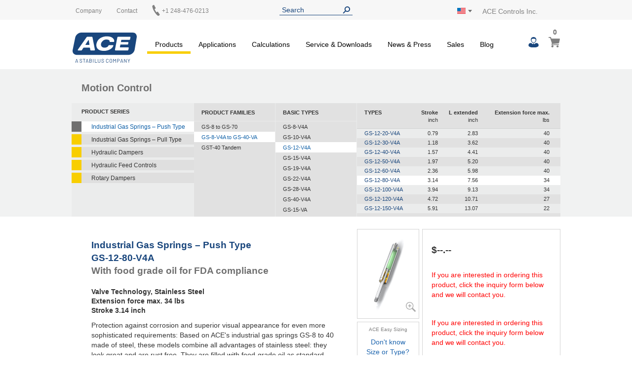

--- FILE ---
content_type: text/html; charset=UTF-8
request_url: https://www.acecontrols.com/us/products/motion-control/industrial-gas-springs-push-type/gs-8-v4a-to-gs-40-va/gs-12-v4a/gs-12-80-v4a.html
body_size: 25654
content:
<!doctype html>
<html lang="en">
    <head prefix="og: http://ogp.me/ns# fb: http://ogp.me/ns/fb# product: http://ogp.me/ns/product#">
        <script>
    var LOCALE = 'en\u002DUS';
    var BASE_URL = 'https\u003A\u002F\u002Fwww.acecontrols.com\u002Fus\u002F';
    var require = {
        'baseUrl': 'https\u003A\u002F\u002Fwww.acecontrols.com\u002Fstatic\u002Fversion1768508129\u002Ffrontend\u002FAce\u002Fus\u002Fen_US'
    };</script>        <meta charset="utf-8"/>
<meta name="title" content="GS-12-80-V4A | ACE Controls Inc."/>
<meta name="description" content="Protection against corrosion and superior visual appearance for even more sophisticated requirements: Based on ACE&#039;s industrial gas springs GS-8 to 40 made of steel, these models combine all advantages of stainless steel: they look great and are ..."/>
<meta name="keywords" content="GS-12-80-V4A"/>
<meta name="robots" content="INDEX,FOLLOW"/>
<meta name="viewport" content="width=device-width, initial-scale=1"/>
<meta name="format-detection" content="telephone=no"/>
<title>GS-12-80-V4A | ACE Controls Inc.</title>
<link  rel="stylesheet" type="text/css"  media="all" href="https://www.acecontrols.com/static/version1768508129/frontend/Ace/us/en_US/mage/calendar.css" />
<link  rel="stylesheet" type="text/css"  media="all" href="https://www.acecontrols.com/static/version1768508129/frontend/Ace/us/en_US/Trilix_CrefoPay/css/smartsignup.css" />
<link  rel="stylesheet" type="text/css"  media="all" href="https://www.acecontrols.com/static/version1768508129/frontend/Ace/us/en_US/Trilix_CrefoPay/css/securefields.css" />
<link  rel="stylesheet" type="text/css"  media="all" href="https://www.acecontrols.com/static/version1768508129/frontend/Ace/us/en_US/css/styles-m.css" />
<link  rel="stylesheet" type="text/css"  media="all" href="https://www.acecontrols.com/static/version1768508129/frontend/Ace/us/en_US/css/font-awesome.min.css" />
<link  rel="stylesheet" type="text/css"  media="all" href="https://www.acecontrols.com/static/version1768508129/frontend/Ace/us/en_US/css/styles.css" />
<link  rel="stylesheet" type="text/css"  media="all" href="https://www.acecontrols.com/static/version1768508129/frontend/Ace/us/en_US/MageMe_Core/css/styles.css" />
<link  rel="stylesheet" type="text/css"  media="all" href="https://www.acecontrols.com/static/version1768508129/frontend/Ace/us/en_US/StripeIntegration_Payments/css/wallets.css" />
<link  rel="stylesheet" type="text/css"  media="all" href="https://www.acecontrols.com/static/version1768508129/frontend/Ace/us/en_US/MageMe_WebForms/css/styles.css" />
<link  rel="stylesheet" type="text/css"  media="all" href="https://www.acecontrols.com/static/version1768508129/frontend/Ace/us/en_US/mage/gallery/gallery.css" />
<link  rel="stylesheet" type="text/css"  media="all" href="https://www.acecontrols.com/static/version1768508129/frontend/Ace/us/en_US/Magefan_Blog/css/blog-m.css" />
<link  rel="stylesheet" type="text/css"  media="all" href="https://www.acecontrols.com/static/version1768508129/frontend/Ace/us/en_US/Magefan_Blog/css/blog-new.css" />
<link  rel="stylesheet" type="text/css"  media="all" href="https://www.acecontrols.com/static/version1768508129/frontend/Ace/us/en_US/Magefan_Blog/css/blog-custom.css" />
<link  rel="stylesheet" type="text/css"  media="screen and (min-width: 768px)" href="https://www.acecontrols.com/static/version1768508129/frontend/Ace/us/en_US/css/styles-l.css" />
<link  rel="stylesheet" type="text/css"  media="print" href="https://www.acecontrols.com/static/version1768508129/frontend/Ace/us/en_US/css/print.css" />
<script  type="text/javascript"  src="https://www.acecontrols.com/static/version1768508129/_cache/merged/96cac79fdc5b348df4b7daba61107977.js"></script>
<script  type="text/javascript"  async="true" defer="true" src="https://js.hcaptcha.com/1/api.js"></script>
<link  rel="canonical" href="https://www.acecontrols.com/us/products/motion-control/industrial-gas-springs-push-type/gs-8-v4a-to-gs-40-va/gs-12-v4a.html" />
<link  rel="icon" type="image/x-icon" href="https://www.acecontrols.com/media/favicon/default/ACE_Favicon.png" />
<link  rel="shortcut icon" type="image/x-icon" href="https://www.acecontrols.com/media/favicon/default/ACE_Favicon.png" />
<link rel="preconnect" href="//app.usercentrics.eu">
<link rel="preconnect" href="//api.usercentrics.eu">
<link rel="preload" href="//app.usercentrics.eu/browser-ui/latest/loader.js" as="script">

<script>
(function(){
  const ID='uc-font-patch';
  function inject(){
    const h=document.getElementById('usercentrics-root');
    if(!h?.shadowRoot||h.shadowRoot.getElementById(ID))return;
    const s=document.createElement('style');
    s.id=ID;
    s.textContent=`
      :host > *{font-size:14px!important}
      :host > * *,:host > * *::before,:host > * *::after{font-size:inherit}
    `;
    h.shadowRoot.appendChild(s);
  }
  function start(){
    new MutationObserver(inject).observe(document.body,{childList:true,subtree:true});
    inject();
  }
  document.readyState==='loading'?
    document.addEventListener('DOMContentLoaded',start):start();
})();
</script>


<meta name="google-site-verification" content="afuMHMXHUZXtcx9cIk-v9bk2lxEbDhJy1WeMJdUslpo" />

<script type="text/javascript">
        // create dataLayer
        window.dataLayer = window.dataLayer || [];
        function gtag() {
            dataLayer.push(arguments);
        }

        // set „denied" as default for both ad and analytics storage,
        gtag("consent", "default", {
            ad_storage: "denied",
            analytics_storage: "denied",
            wait_for_update: 2000 // milliseconds to wait for update
        });

        // Enable ads data redaction by default [optional]
        gtag("set", "ads_data_redaction", true);
    </script>

    <script type="text/javascript">
        // Google Tag Manager
        (function(w, d, s, l, i) {
            w[l] = w[l] || [];
            w[l].push({
                'gtm.start': new Date().getTime(),
                event: 'gtm.js'
            });
            var f = d.getElementsByTagName(s)[0],
                j = d.createElement(s),
                dl = l != 'dataLayer' ? '&l=' + l : '';
            j.async = true;
            j.src =
                'https://www.googletagmanager.com/gtm.js?id=' + i + dl;
            f.parentNode.insertBefore(j, f);
        })(window, document, 'script', 'dataLayer', 'GTM-M5QXLDB'); 
    </script>

<!-- Zoom Info -->
<script type="text/plain" data-usercentrics="ZoomInfo">
        (function () {
          var zi = document.createElement('script');
          zi.type = 'text/javascript';
          zi.async = true;
          zi.referrerPolicy = 'unsafe-url';
          zi.src = 'https://ws.zoominfo.com/pixel/627bb2644f6f68001256eea8';
          var s = document.getElementsByTagName('script')[0];
          s.parentNode.insertBefore(zi, s);
        })();
</script>
<!-- End Zoom Info -->

        <script>
(function () {
  try {
    var w = window;
    if (w.__aceRequireShim) { return; }
    w.__aceRequireShim = true;

    var q = w.__aceRJSQ || (w.__aceRJSQ = { cfgs: [], calls: [], initial: null });
    var initialObj = (typeof w.require === 'object' && w.require) ? w.require : null;
    if (initialObj && !q.initial) { q.initial = initialObj; }

    function queueConfig(cfg) { try { q.cfgs.push(cfg); } catch (e) {} }
    function queueCall() { try { q.calls.push([].slice.call(arguments)); } catch (e) {} }

    function flushIfReady() {
      var r = (typeof w.require === 'function')
        ? w.require
        : ((typeof w.requirejs === 'function') ? w.requirejs : null);
      if (!r) { return false; }

      if (q.initial && typeof r.config === 'function') {
        try { r.config(q.initial); } catch (e) {}
        q.initial = null;
      }

      while (q.cfgs.length) {
        var cfg = q.cfgs.shift();
        try { if (typeof r.config === 'function') { r.config(cfg); } } catch (e) {}
      }

      while (q.calls.length) {
        var call = q.calls.shift();
        try { r.apply(w, call); } catch (e) {}
      }
      return true;
    }

    function ensureWatcher() {
      if (w.__aceRJSQ_watcher) { return; }
      w.__aceRJSQ_watcher = setInterval(function () {
        if (flushIfReady()) {
          clearInterval(w.__aceRJSQ_watcher);
          w.__aceRJSQ_watcher = null;
        }
      }, 30);

      if (w.addEventListener) {
        w.addEventListener('load', flushIfReady, { once: true });
        w.addEventListener('DOMContentLoaded', flushIfReady, { once: true });
      }
    }

    if (typeof w.require !== 'function') {
      var stub = function () {
        queueCall.apply(null, arguments);
        ensureWatcher();
      };
      stub.config = function (cfg) {
        queueConfig(cfg);
        ensureWatcher();
      };

      if (initialObj) {
        try {
          for (var k in initialObj) {
            if (Object.prototype.hasOwnProperty.call(initialObj, k) && k !== 'config') {
              try { stub[k] = initialObj[k]; } catch (e) {}
            }
          }
        } catch (e) {}
      }

      w.require = stub;
      if (typeof w.requirejs !== 'function') { w.requirejs = w.require; }
    } else {
      ensureWatcher();
    }
  } catch (err) {
    // swallow errors to avoid impacting the page
  }
})();
</script>

<script src="https://www.acecontrols.com/static/version1768508129/frontend/Ace/us/en_US/ACE_Sentry/js/bundle.min.js"
    crossorigin="anonymous"></script>
<script>
if (typeof Sentry !== 'undefined') {
    Sentry.init({
        dsn: 'https://ee6ba381a81a4ef994c652efea3125ed@acelog.acecontrols.com/6',
        release: '1768508129',
        environment: 'ace-us-m2',
        integrations: [
                                ],
                        ignoreErrors: null,
            });
}
</script>

    <script type="text/x-magento-init">
        {
            "*": {
                "Magento_PageCache/js/form-key-provider": {
                    "isPaginationCacheEnabled":
                        0                }
            }
        }
    </script>

    <link rel="alternate" hreflang="en-us" href="https://www.acecontrols.com/us/products/motion-control/industrial-gas-springs-push-type/gs-8-v4a-to-gs-40-va/gs-12-v4a/gs-12-80-v4a.html" />
    <link rel="alternate" hreflang="de-de" href="https://www.ace-ace.de/de/produkte/geschwindigkeitsregulierung/industrie-gasdruckfedern/gs-8-v4a-bis-gs-40-va/gs-12-v4a/gs-12-80-v4a.html" />
    <link rel="alternate" hreflang="en-gb" href="https://www.ace-ace.com/com/products/motion-control/industrial-gas-springs-push-type/gs-8-v4a-to-gs-40-va/gs-12-v4a/gs-12-80-v4a.html" />
    <link rel="alternate" hreflang="zh-hans-cn" href="https://www.ace-ace.cn/cn/products/motion-control/industrial-gas-springs-push-type/gs-8-v4a-to-gs-40-va/gs-12-v4a/gs-12-80-v4a.html" />
    <link rel="alternate" hreflang="nl-nl" href="https://www.ace-ace.nl/nl/producten/snelheidsregeling/industrie-gasdrukveren/gs-8-v4a-tot-gs-40-va/gs-12-v4a/gs-12-80-v4a.html" />
    <link rel="alternate" hreflang="ja-jp" href="https://www.acecontrols.jp/jp/products/motion-control/industrial-gas-springs-push-type/gs-8-v4a-to-gs-40-va/gs-12-v4a/gs-12-80-v4a.html" />
    <link rel="alternate" hreflang="x-default" href="https://www.ace-ace.de/de/produkte/geschwindigkeitsregulierung/industrie-gasdruckfedern/gs-8-v4a-bis-gs-40-va/gs-12-v4a/gs-12-80-v4a.html" />
    
        <script type="text&#x2F;javascript">var script = document.createElement('script');
script.src = 'https://integrations.etrusted.com/applications/widget.js/v2';
script.async = true;
script.defer = true;
document.head.appendChild(script);</script>
<meta property="og:type" content="product" />
<meta property="og:title"
      content="GS-12-80-V4A" />
<meta property="og:image"
      content="https://www.acecontrols.com/static/version1768508129/frontend/Ace/us/en_US/Magento_Catalog/images/product/placeholder/image.jpg" />
<meta property="og:description"
      content="Valve&#x20;Technology,&#x20;Stainless&#x20;Steel" />
<meta property="og:url" content="https://www.acecontrols.com/us/gs-12-80-v4a.html" />
    <meta property="product:price:amount" content="0"/>
    <meta property="product:price:currency"
      content="USD"/>
    </head>
    <body data-container="body"
          data-mage-init='{"loaderAjax": {}, "loader": { "icon": "https://www.acecontrols.com/static/version1768508129/frontend/Ace/us/en_US/images/loader-2.gif"}}'
        id="html-body" itemtype="http://schema.org/Product" itemscope="itemscope" class="catalog-product-view product-gs-12-80-v4a categorypath-products-motion-control-industrial-gas-springs-push-type-gs-8-v4a-to-gs-40-va-gs-12-v4a category-gs-12-v4a page-layout-1column">
        
<script type="text/x-magento-init">
    {
        "*": {
            "Magento_PageBuilder/js/widget-initializer": {
                "config": {"[data-content-type=\"slider\"][data-appearance=\"default\"]":{"Magento_PageBuilder\/js\/content-type\/slider\/appearance\/default\/widget":false},"[data-content-type=\"map\"]":{"Magento_PageBuilder\/js\/content-type\/map\/appearance\/default\/widget":false},"[data-content-type=\"row\"]":{"Magento_PageBuilder\/js\/content-type\/row\/appearance\/default\/widget":false},"[data-content-type=\"tabs\"]":{"Magento_PageBuilder\/js\/content-type\/tabs\/appearance\/default\/widget":false},"[data-content-type=\"slide\"]":{"Magento_PageBuilder\/js\/content-type\/slide\/appearance\/default\/widget":{"buttonSelector":".pagebuilder-slide-button","showOverlay":"hover","dataRole":"slide"}},"[data-content-type=\"banner\"]":{"Magento_PageBuilder\/js\/content-type\/banner\/appearance\/default\/widget":{"buttonSelector":".pagebuilder-banner-button","showOverlay":"hover","dataRole":"banner"}},"[data-content-type=\"buttons\"]":{"Magento_PageBuilder\/js\/content-type\/buttons\/appearance\/inline\/widget":false},"[data-content-type=\"products\"][data-appearance=\"carousel\"]":{"Magento_PageBuilder\/js\/content-type\/products\/appearance\/carousel\/widget":false}},
                "breakpoints": {"desktop":{"label":"Desktop","stage":true,"default":true,"class":"desktop-switcher","icon":"Magento_PageBuilder::css\/images\/switcher\/switcher-desktop.svg","conditions":{"min-width":"1024px"},"options":{"products":{"default":{"slidesToShow":"5"}}}},"tablet":{"conditions":{"max-width":"1024px","min-width":"768px"},"options":{"products":{"default":{"slidesToShow":"4"},"continuous":{"slidesToShow":"3"}}}},"mobile":{"label":"Mobile","stage":true,"class":"mobile-switcher","icon":"Magento_PageBuilder::css\/images\/switcher\/switcher-mobile.svg","media":"only screen and (max-width: 768px)","conditions":{"max-width":"768px","min-width":"640px"},"options":{"products":{"default":{"slidesToShow":"3"}}}},"mobile-small":{"conditions":{"max-width":"640px"},"options":{"products":{"default":{"slidesToShow":"2"},"continuous":{"slidesToShow":"1"}}}}}            }
        }
    }
</script>

<div class="cookie-status-message" id="cookie-status">
    The store will not work correctly when cookies are disabled.</div>
<script type="text&#x2F;javascript">document.querySelector("#cookie-status").style.display = "none";</script>
<script type="text/x-magento-init">
    {
        "*": {
            "cookieStatus": {}
        }
    }
</script>

<script type="text/x-magento-init">
    {
        "*": {
            "mage/cookies": {
                "expires": null,
                "path": "\u002F",
                "domain": ".acecontrols.com",
                "secure": true,
                "lifetime": "345600"
            }
        }
    }
</script>
    <noscript>
        <div class="message global noscript">
            <div class="content">
                <p>
                    <strong>JavaScript seems to be disabled in your browser.</strong>
                    <span>
                        For the best experience on our site, be sure to turn on Javascript in your browser.                    </span>
                </p>
            </div>
        </div>
    </noscript>

<script>
    window.cookiesConfig = window.cookiesConfig || {};
    window.cookiesConfig.secure = true;
</script><script>    require.config({
        map: {
            '*': {
                wysiwygAdapter: 'mage/adminhtml/wysiwyg/tiny_mce/tinymceAdapter'
            }
        }
    });</script><script>    require.config({
        paths: {
            googleMaps: 'https\u003A\u002F\u002Fmaps.googleapis.com\u002Fmaps\u002Fapi\u002Fjs\u003Fv\u003D3\u0026key\u003D'
        },
        config: {
            'Magento_PageBuilder/js/utils/map': {
                style: '',
            },
            'Magento_PageBuilder/js/content-type/map/preview': {
                apiKey: '',
                apiKeyErrorMessage: 'You\u0020must\u0020provide\u0020a\u0020valid\u0020\u003Ca\u0020href\u003D\u0027https\u003A\u002F\u002Fwww.acecontrols.com\u002Fus\u002Fadminhtml\u002Fsystem_config\u002Fedit\u002Fsection\u002Fcms\u002F\u0023cms_pagebuilder\u0027\u0020target\u003D\u0027_blank\u0027\u003EGoogle\u0020Maps\u0020API\u0020key\u003C\u002Fa\u003E\u0020to\u0020use\u0020a\u0020map.'
            },
            'Magento_PageBuilder/js/form/element/map': {
                apiKey: '',
                apiKeyErrorMessage: 'You\u0020must\u0020provide\u0020a\u0020valid\u0020\u003Ca\u0020href\u003D\u0027https\u003A\u002F\u002Fwww.acecontrols.com\u002Fus\u002Fadminhtml\u002Fsystem_config\u002Fedit\u002Fsection\u002Fcms\u002F\u0023cms_pagebuilder\u0027\u0020target\u003D\u0027_blank\u0027\u003EGoogle\u0020Maps\u0020API\u0020key\u003C\u002Fa\u003E\u0020to\u0020use\u0020a\u0020map.'
            },
        }
    });</script><script>
    require.config({
        shim: {
            'Magento_PageBuilder/js/utils/map': {
                deps: ['googleMaps']
            }
        }
    });</script><script>
window.dataLayer = window.dataLayer || [];
window.dataLayer.push({ecommerce: null});
window.dataLayer.push({
  event: 'view_item',
  ecommerce: {
    currency: 'USD',
    value: 0,
    items: [{"item_id":"GS-12-80-V4A","item_name":"GS-12-80-V4A","price":0,"quantity":1,"item_category":"Motion Control","item_category2":"Industrial Gas Springs \u2013 Push Type","item_category3":"GS-8-V4A to GS-40-VA","item_category4":"GS-12-V4A "}]
  }
});
</script>
<div class="page-wrapper"><header class="page-header page"><div class="top"><div class="panel header wrapper"><ul class="header links"><li><a href="https://www.acecontrols.com/us/customer/account/" id="idKmLJuw82" >My Account</a></li><li class="link authorization-link" data-label="or">
    <a href="https://www.acecontrols.com/us/customer/account/login/referer/aHR0cHM6Ly93d3cuYWNlY29udHJvbHMuY29tL3VzL3Byb2R1Y3RzL21vdGlvbi1jb250cm9sL2luZHVzdHJpYWwtZ2FzLXNwcmluZ3MtcHVzaC10eXBlL2dzLTgtdjRhLXRvLWdzLTQwLXZhL2dzLTEyLXY0YS9ncy0xMi04MC12NGEuaHRtbA~~/"        >Sign In</a>
</li>
<li class="item link compare" data-bind="scope: 'compareProducts'" data-role="compare-products-link">
    <a class="action compare no-display" title="Compare&#x20;Products"
       data-bind="attr: {'href': compareProducts().listUrl}, css: {'no-display': !compareProducts().count}"
    >
        Compare Products        <span class="counter qty" data-bind="text: compareProducts().countCaption"></span>
    </a>
</li>
<script type="text/x-magento-init">
{"[data-role=compare-products-link]": {"Magento_Ui/js/core/app": {"components":{"compareProducts":{"component":"Magento_Catalog\/js\/view\/compare-products"}}}}}
</script>
<li><a href="https://www.acecontrols.com/us/customer/account/create/" id="idEvdNBLlD" >Create an Account</a></li></ul><div class="left"><div class="el left"><div data-content-type="html" data-appearance="default" data-element="main" data-decoded="true">
<div class="custom-menu level0">
    <a class="level0" href="https://www.acecontrols.com/us/company/about-us.html">
        <span>Company</span>
    </a>
            <ul class="dropdown">
                    <li class="level1">
                <a href="https://www.acecontrols.com/us/company/about-us.html">
                    <span>About Us</span>
                </a>
            </li>
                    <li class="level1">
                <a href="https://www.acecontrols.com/us/company/enertrols.html">
                    <span>Enertrols</span>
                </a>
            </li>
                    <li class="level1">
                <a href="https://www.acecontrols.com/us/company/jobs-career.html">
                    <span>Jobs & Career</span>
                </a>
            </li>
                    <li class="level1">
                <a href="https://www.acecontrols.com/us/company/contact-directions.html">
                    <span>Contact & Directions</span>
                </a>
            </li>
                    <li class="level1">
                <a href="https://www.acecontrols.com/us/company/global-locations.html">
                    <span>Global locations</span>
                </a>
            </li>
                </ul>
    </div>
</div></div><div class="el left"><p><a href="/us/sales-contact/contact-directions.html">Contact</a></p></div><div class="el left phone"><p><a href="tel:+1 248-476-0213"><img alt="" src="[data-uri]" style="margin-left: -3px; display: inline-block; width: 22px; height: 22px; position: absolute; top: -5px;" /><span style="margin-left: 20px;">+1 248-476-0213</span></a></p></div></div><div class="el center"><div class="header__search">
    <form
        id="search_mini_form"
        class="widget_search_form"
        action="https://www.acecontrols.com/us/catalogsearch/result/"
        method="get">
        <div class="widget__search__wrapper header__search__wrapper">
            <input
                id="search"
                type="text"
                name="q"
                value=""
                placeholder="Search"
                class="widget__search__param header__search__param"
                maxlength="128" />
            <input
                id="search_redirect"
                type="hidden"
                name="redirect"
                value="" />
            <button
                type="submit"
                title="Search"
                class="button button--icon header__search__submit"></button>
        </div>
        <div class="scopes_wrapper" style="display:none;">
    <div class="scopes_grid">
        <div class="scopes_left_block">
            <ul class="scopes_autocomplete_list">
                <p>...</p>
            </ul>
        </div>
        <div class="scopes_right_block">
            <div>
                <input 
                    id="all_39026696b3d68daa01" 
                    data-scope="all" type="checkbox" 
                    class="radio-input" 
                    name="scope_all" checked="checked">
                <label 
                    for="all_39026696b3d68daa01" 
                    data-scope="all"
                    class="radio-label ">
                    <span>All</span> <span class="search-stat"></span>
                </label>
            </div>
                            <div>
                    <input 
                        id="products_39026696b3d68daa01"
                        data-scope="products"
                        data-count="0" 
                        class="checkbox-input all"
                        type="checkbox"
                        checked="checked">
                    <label 
                        for="products_39026696b3d68daa01"
                        data-scope="products"
                        class="checkbox-label">
                        <span>Products & Accessories</span> <span class="search-stat"></span>
                    </label>
                </div>
                            <div>
                    <input 
                        id="applications_39026696b3d68daa01"
                        data-scope="applications"
                        data-count="0" 
                        class="checkbox-input all"
                        type="checkbox"
                        checked="checked">
                    <label 
                        for="applications_39026696b3d68daa01"
                        data-scope="applications"
                        class="checkbox-label">
                        <span>Applications</span> <span class="search-stat"></span>
                    </label>
                </div>
                            <div>
                    <input 
                        id="manuals_39026696b3d68daa01"
                        data-scope="manuals"
                        data-count="0" 
                        class="checkbox-input all"
                        type="checkbox"
                        checked="checked">
                    <label 
                        for="manuals_39026696b3d68daa01"
                        data-scope="manuals"
                        class="checkbox-label">
                        <span>Manuals & Catalogues</span> <span class="search-stat"></span>
                    </label>
                </div>
                            <div>
                    <input 
                        id="cad_39026696b3d68daa01"
                        data-scope="cad"
                        data-count="0" 
                        class="checkbox-input all"
                        type="checkbox"
                        checked="checked">
                    <label 
                        for="cad_39026696b3d68daa01"
                        data-scope="cad"
                        class="checkbox-label">
                        <span>Cad files</span> <span class="search-stat"></span>
                    </label>
                </div>
                            <div>
                    <input 
                        id="news_39026696b3d68daa01"
                        data-scope="news"
                        data-count="0" 
                        class="checkbox-input all"
                        type="checkbox"
                        checked="checked">
                    <label 
                        for="news_39026696b3d68daa01"
                        data-scope="news"
                        class="checkbox-label">
                        <span>News & Press</span> <span class="search-stat"></span>
                    </label>
                </div>
                            <div>
                    <input 
                        id="pages_39026696b3d68daa01"
                        data-scope="pages"
                        data-count="0" 
                        class="checkbox-input all"
                        type="checkbox"
                        checked="checked">
                    <label 
                        for="pages_39026696b3d68daa01"
                        data-scope="pages"
                        class="checkbox-label">
                        <span>Website</span> <span class="search-stat"></span>
                    </label>
                </div>
                    </div>
            <div class="scopes_redirect_button_block">
            <a 
                href="#" 
                title="To product page!" 
                class="button scopes_redirect_button">
                To product page!            </a>
        </div>
        <div class="scopes_find_button_block">
            <button 
                type="submit" 
                title="Search"
                class="button scopes_find_button">
                Find it!            </button>
        </div>
        </div>
</div>        <script>
            require(['ACE_Search_module_scopes'], function(SearchScopes){
                new SearchScopes(
                    'Search',
                    'https://www.acecontrols.com/us/catalogsearch/ajax/autocomplete/',
                    '.header__search',
                    '',
                    ''
                    );
            });
        </script>
    </form>
</div></div><div class="right"><div id="regionLink" class="el right region">
<div class="header__regions">
    <span id="regionFlag">
        <div class="header__regions__info
                    region__image us                    current__region__image"
            alt="Region">
        </div>
        <div style="position: absolute;">
            <span class="downarrow"></span>
        </div>
        <div id="regions" class="hideRegions">
            <ul>
                                    <li>
                        <a class="select__region__link" href="https://www.ace-ace.de/de/produkte/geschwindigkeitsregulierung/industrie-gasdruckfedern/gs-8-v4a-bis-gs-40-va/gs-12-v4a/gs-12-80-v4a.html">
                            <div class="region__image de                                        select__region__image">
                            </div>
                            <span>
                                Deutschland                            </span>
                        </a>
                    </li>
                                    <li>
                        <a class="select__region__link" href="https://www.ace-ace.nl/nl/producten/snelheidsregeling/industrie-gasdrukveren/gs-8-v4a-tot-gs-40-va/gs-12-v4a/gs-12-80-v4a.html">
                            <div class="region__image nl                                        select__region__image">
                            </div>
                            <span>
                                Nederland                            </span>
                        </a>
                    </li>
                                    <li>
                        <a class="select__region__link" href="https://www.acecontrols.co.uk/uk/products/motion-control/industrial-gas-springs-push-type/gs-8-v4a-to-gs-40-va/gs-12-v4a/gs-12-80-v4a.html">
                            <div class="region__image uk                                        select__region__image">
                            </div>
                            <span>
                                United Kingdom                            </span>
                        </a>
                    </li>
                                    <li>
                        <a class="select__region__link" href="https://www.ace-ace.cn/cn/products/motion-control/industrial-gas-springs-push-type/gs-8-v4a-to-gs-40-va/gs-12-v4a/gs-12-80-v4a.html">
                            <div class="region__image cn                                        select__region__image">
                            </div>
                            <span>
                                中国 (China)                            </span>
                        </a>
                    </li>
                                    <li>
                        <a class="select__region__link" href="https://www.acecontrols.jp/jp/products/motion-control/industrial-gas-springs-push-type/gs-8-v4a-to-gs-40-va/gs-12-v4a/gs-12-80-v4a.html">
                            <div class="region__image jp                                        select__region__image">
                            </div>
                            <span>
                                日本 (Japan)                            </span>
                        </a>
                    </li>
                                    <li>
                        <a class="select__region__link" href="https://www.ace-ace.com/com/products/motion-control/industrial-gas-springs-push-type/gs-8-v4a-to-gs-40-va/gs-12-v4a/gs-12-80-v4a.html">
                            <div class="region__image com                                        select__region__image">
                            </div>
                            <span>
                                Worldwide                            </span>
                        </a>
                    </li>
                            </ul>
        </div>
    </span>
</div>
<div class="el right logo-alt">ACE Controls Inc.</div>
</div></div></div></div><div class="wrapper wrapper--header"><div class="header main-content">
<span class="logo ">
    <a class="logo__link" href="https://www.acecontrols.com/us/"
        title=ACE&#x20;Controls&#x20;Inc.>
        <img class="logo__image" src="https://www.acecontrols.com/static/version1768508129/frontend/Ace/us/en_US/images/logo.svg"
            alt=ACE&#x20;Controls&#x20;Inc. />
    </a>
</span>
<nav class="topmenu">
<span id="customerLink" class="topmenu__user">
    <div id="customerLinks" class="hideCustomerLinks">
        <ul>
                            <li>
                    <a class="customer__link" href="https://www.acecontrols.com/us/customer/account/login/referer/aHR0cHM6Ly93d3cuYWNlY29udHJvbHMuY29tL3VzL3Byb2R1Y3RzL21vdGlvbi1jb250cm9sL2luZHVzdHJpYWwtZ2FzLXNwcmluZ3MtcHVzaC10eXBlL2dzLTgtdjRhLXRvLWdzLTQwLXZhL2dzLTEyLXY0YS9ncy0xMi04MC12NGEuaHRtbA~~/">
                        Sign In                    </a>
                </li>
                    </ul>
    </div>
</span>

<span data-action="toggle-nav" class="action nav-toggle fa fa-bars">
    <span>Toggle Nav</span>
</span>
    <div class="sections nav-sections">
                <div class="section-items nav-sections-items"
             data-mage-init='{"tabs":{"openedState":"active"}}'>
                                            <div class="section-item-title nav-sections-item-title"
                     data-role="collapsible">
                    <a class="nav-sections-item-switch"
                       data-toggle="switch" href="#store.menu">
                        Menu                    </a>
                </div>
                <div class="section-item-content nav-sections-item-content"
                     id="store.menu"
                     data-role="content">
                    
<nav class="navigation" data-action="navigation">
    <ul data-mage-init='{"menu":{"responsive":true, "expanded":true, "position":{"my":"left top","at":"left bottom"}}}'>
        <li  class="level0 nav-1 category-item first has-active level-top parent yellow products"><a href="https://www.acecontrols.com/us/products.html"  class="level-top" ><span>Products</span></a><ul class="level0 submenu"><li  class="level1 nav-1-1 category-item first parent"><a href="https://www.acecontrols.com/us/products/automation-control.html" ><span>Automation Control</span></a><ul class="level1 submenu"><li  class="level2 nav-1-1-1 category-item first parent"><a href="https://www.acecontrols.com/us/products/automation-control/miniature-shock-absorbers.html" ><span>Miniature Shock Absorbers</span></a><ul class="level2 submenu"><li  class="level3 nav-1-1-1-1 category-item first parent"><a href="https://www.acecontrols.com/us/products/automation-control/miniature-shock-absorbers/mc5-to-mc75.html" ><span>MC5 to MC75</span></a><ul class="level3 submenu"><li  class="level4 nav-1-1-1-1-1 category-item first"><a href="https://www.acecontrols.com/us/products/automation-control/miniature-shock-absorbers/mc5-to-mc75/mc5m.html" ><span>MC5M</span></a></li><li  class="level4 nav-1-1-1-1-2 category-item"><a href="https://www.acecontrols.com/us/products/automation-control/miniature-shock-absorbers/mc5-to-mc75/mc9m.html" ><span>MC9M</span></a></li><li  class="level4 nav-1-1-1-1-3 category-item"><a href="https://www.acecontrols.com/us/products/automation-control/miniature-shock-absorbers/mc5-to-mc75/mc10m.html" ><span>MC10M</span></a></li><li  class="level4 nav-1-1-1-1-4 category-item"><a href="https://www.acecontrols.com/us/products/automation-control/miniature-shock-absorbers/mc5-to-mc75/mc25m.html" ><span>MC25M</span></a></li><li  class="level4 nav-1-1-1-1-5 category-item"><a href="https://www.acecontrols.com/us/products/automation-control/miniature-shock-absorbers/mc5-to-mc75/mc30m.html" ><span>MC30M</span></a></li><li  class="level4 nav-1-1-1-1-6 category-item"><a href="https://www.acecontrols.com/us/products/automation-control/miniature-shock-absorbers/mc5-to-mc75/mc75m.html" ><span>MC75M</span></a></li><li  class="level4 nav-1-1-1-1-7 category-item"><a href="https://www.acecontrols.com/us/products/automation-control/miniature-shock-absorbers/mc5-to-mc75/mc25.html" ><span>MC25 </span></a></li><li  class="level4 nav-1-1-1-1-8 category-item last"><a href="https://www.acecontrols.com/us/products/automation-control/miniature-shock-absorbers/mc5-to-mc75/mc75.html" ><span>MC75 </span></a></li></ul></li><li  class="level3 nav-1-1-1-2 category-item parent"><a href="https://www.acecontrols.com/us/products/automation-control/miniature-shock-absorbers/mc150-to-mc600.html" ><span>MC150 to MC600</span></a><ul class="level3 submenu"><li  class="level4 nav-1-1-1-2-1 category-item first"><a href="https://www.acecontrols.com/us/products/automation-control/miniature-shock-absorbers/mc150-to-mc600/mc150m.html" ><span>MC150M</span></a></li><li  class="level4 nav-1-1-1-2-2 category-item"><a href="https://www.acecontrols.com/us/products/automation-control/miniature-shock-absorbers/mc150-to-mc600/mc225m.html" ><span>MC225M</span></a></li><li  class="level4 nav-1-1-1-2-3 category-item"><a href="https://www.acecontrols.com/us/products/automation-control/miniature-shock-absorbers/mc150-to-mc600/mc600m.html" ><span>MC600M</span></a></li><li  class="level4 nav-1-1-1-2-4 category-item"><a href="https://www.acecontrols.com/us/products/automation-control/miniature-shock-absorbers/mc150-to-mc600/mc150.html" ><span>MC150 </span></a></li><li  class="level4 nav-1-1-1-2-5 category-item"><a href="https://www.acecontrols.com/us/products/automation-control/miniature-shock-absorbers/mc150-to-mc600/mc225.html" ><span>MC225</span></a></li><li  class="level4 nav-1-1-1-2-6 category-item last"><a href="https://www.acecontrols.com/us/products/automation-control/miniature-shock-absorbers/mc150-to-mc600/mc600.html" ><span>MC600 </span></a></li></ul></li><li  class="level3 nav-1-1-1-3 category-item parent"><a href="https://www.acecontrols.com/us/products/automation-control/miniature-shock-absorbers/mc150-v4a-to-mc600-v4a.html" ><span>MC150-V4A to MC600-V4A</span></a><ul class="level3 submenu"><li  class="level4 nav-1-1-1-3-1 category-item first"><a href="https://www.acecontrols.com/us/products/automation-control/miniature-shock-absorbers/mc150-v4a-to-mc600-v4a/mc150m-v4a.html" ><span>MC150M-V4A</span></a></li><li  class="level4 nav-1-1-1-3-2 category-item"><a href="https://www.acecontrols.com/us/products/automation-control/miniature-shock-absorbers/mc150-v4a-to-mc600-v4a/mc225m-v4a.html" ><span>MC225M-V4A</span></a></li><li  class="level4 nav-1-1-1-3-3 category-item last"><a href="https://www.acecontrols.com/us/products/automation-control/miniature-shock-absorbers/mc150-v4a-to-mc600-v4a/mc600m-v4a.html" ><span>MC600M-V4A</span></a></li></ul></li><li  class="level3 nav-1-1-1-4 category-item parent"><a href="https://www.acecontrols.com/us/products/automation-control/miniature-shock-absorbers/pmcn150-to-pmcn600.html" ><span>PMCN150 to PMCN600</span></a><ul class="level3 submenu"><li  class="level4 nav-1-1-1-4-1 category-item first"><a href="https://www.acecontrols.com/us/products/automation-control/miniature-shock-absorbers/pmcn150-to-pmcn600/pmcn150m.html" ><span>PMCN150M</span></a></li><li  class="level4 nav-1-1-1-4-2 category-item"><a href="https://www.acecontrols.com/us/products/automation-control/miniature-shock-absorbers/pmcn150-to-pmcn600/pmcn225m.html" ><span>PMCN225M</span></a></li><li  class="level4 nav-1-1-1-4-3 category-item last"><a href="https://www.acecontrols.com/us/products/automation-control/miniature-shock-absorbers/pmcn150-to-pmcn600/pmcn600m.html" ><span>PMCN600M</span></a></li></ul></li><li  class="level3 nav-1-1-1-5 category-item parent"><a href="https://www.acecontrols.com/us/products/automation-control/miniature-shock-absorbers/pmcn150-v4a-to-pmcn600-v4a.html" ><span>PMCN150-V4A to PMCN600-V4A</span></a><ul class="level3 submenu"><li  class="level4 nav-1-1-1-5-1 category-item first"><a href="https://www.acecontrols.com/us/products/automation-control/miniature-shock-absorbers/pmcn150-v4a-to-pmcn600-v4a/pmcn150m-v4a.html" ><span>PMCN150M-V4A</span></a></li><li  class="level4 nav-1-1-1-5-2 category-item"><a href="https://www.acecontrols.com/us/products/automation-control/miniature-shock-absorbers/pmcn150-v4a-to-pmcn600-v4a/pmcn225m-v4a.html" ><span>PMCN225M-V4A</span></a></li><li  class="level4 nav-1-1-1-5-3 category-item last"><a href="https://www.acecontrols.com/us/products/automation-control/miniature-shock-absorbers/pmcn150-v4a-to-pmcn600-v4a/pmcn600m-v4a.html" ><span>PMCN600M-V4A</span></a></li></ul></li><li  class="level3 nav-1-1-1-6 category-item parent"><a href="https://www.acecontrols.com/us/products/automation-control/miniature-shock-absorbers/sc190-to-sc925.html" ><span>SC190 to SC925</span></a><ul class="level3 submenu"><li  class="level4 nav-1-1-1-6-1 category-item first"><a href="https://www.acecontrols.com/us/products/automation-control/miniature-shock-absorbers/sc190-to-sc925/sc190m-0-to-4.html" ><span>SC190M; 0 to 4</span></a></li><li  class="level4 nav-1-1-1-6-2 category-item"><a href="https://www.acecontrols.com/us/products/automation-control/miniature-shock-absorbers/sc190-to-sc925/sc300m-0-to-4.html" ><span>SC300M; 0 to 4</span></a></li><li  class="level4 nav-1-1-1-6-3 category-item"><a href="https://www.acecontrols.com/us/products/automation-control/miniature-shock-absorbers/sc190-to-sc925/sc650m-0-to-4.html" ><span>SC650M; 0 to 4</span></a></li><li  class="level4 nav-1-1-1-6-4 category-item"><a href="https://www.acecontrols.com/us/products/automation-control/miniature-shock-absorbers/sc190-to-sc925/sc925m-0-to-4.html" ><span>SC925M; 0 to 4</span></a></li><li  class="level4 nav-1-1-1-6-5 category-item"><a href="https://www.acecontrols.com/us/products/automation-control/miniature-shock-absorbers/sc190-to-sc925/sc190-0-to-4.html" ><span>SC190; 0 to 4</span></a></li><li  class="level4 nav-1-1-1-6-6 category-item"><a href="https://www.acecontrols.com/us/products/automation-control/miniature-shock-absorbers/sc190-to-sc925/sc300-0-to-4.html" ><span>SC300; 0 to 4</span></a></li><li  class="level4 nav-1-1-1-6-7 category-item"><a href="https://www.acecontrols.com/us/products/automation-control/miniature-shock-absorbers/sc190-to-sc925/sc650-0-to-4.html" ><span>SC650; 0 to 4</span></a></li><li  class="level4 nav-1-1-1-6-8 category-item last"><a href="https://www.acecontrols.com/us/products/automation-control/miniature-shock-absorbers/sc190-to-sc925/sc925-0-to-4.html" ><span>SC925; 0 to 4</span></a></li></ul></li><li  class="level3 nav-1-1-1-7 category-item parent"><a href="https://www.acecontrols.com/us/products/automation-control/miniature-shock-absorbers/sc-25-to-sc-190.html" ><span>SC²25 to SC²190</span></a><ul class="level3 submenu"><li  class="level4 nav-1-1-1-7-1 category-item first"><a href="https://www.acecontrols.com/us/products/automation-control/miniature-shock-absorbers/sc-25-to-sc-190/sc25m-5-to-7.html" ><span>SC25M; 5 to 7</span></a></li><li  class="level4 nav-1-1-1-7-2 category-item"><a href="https://www.acecontrols.com/us/products/automation-control/miniature-shock-absorbers/sc-25-to-sc-190/sc75m-5-to-7.html" ><span>SC75M; 5 to 7</span></a></li><li  class="level4 nav-1-1-1-7-3 category-item last"><a href="https://www.acecontrols.com/us/products/automation-control/miniature-shock-absorbers/sc-25-to-sc-190/sc190m-5-to-7.html" ><span>SC190M; 5 to 7</span></a></li></ul></li><li  class="level3 nav-1-1-1-8 category-item parent"><a href="https://www.acecontrols.com/us/products/automation-control/miniature-shock-absorbers/sc-300-to-sc-650.html" ><span>SC²300 to SC²650</span></a><ul class="level3 submenu"><li  class="level4 nav-1-1-1-8-1 category-item first"><a href="https://www.acecontrols.com/us/products/automation-control/miniature-shock-absorbers/sc-300-to-sc-650/sc300m-5-to-9.html" ><span>SC300M; 5 to 9</span></a></li><li  class="level4 nav-1-1-1-8-2 category-item"><a href="https://www.acecontrols.com/us/products/automation-control/miniature-shock-absorbers/sc-300-to-sc-650/sc650m-5-to-9.html" ><span>SC650M; 5 to 9</span></a></li><li  class="level4 nav-1-1-1-8-3 category-item"><a href="https://www.acecontrols.com/us/products/automation-control/miniature-shock-absorbers/sc-300-to-sc-650/sc300-5-to-9.html" ><span>SC300; 5 to 9</span></a></li><li  class="level4 nav-1-1-1-8-4 category-item last"><a href="https://www.acecontrols.com/us/products/automation-control/miniature-shock-absorbers/sc-300-to-sc-650/sc650-5-to-9.html" ><span>SC650; 5 to 9</span></a></li></ul></li><li  class="level3 nav-1-1-1-9 category-item parent"><a href="https://www.acecontrols.com/us/products/automation-control/miniature-shock-absorbers/sc25-hc-to-sc650-hc.html" ><span>SC25-HC to SC650-HC</span></a><ul class="level3 submenu"><li  class="level4 nav-1-1-1-9-1 category-item first"><a href="https://www.acecontrols.com/us/products/automation-control/miniature-shock-absorbers/sc25-hc-to-sc650-hc/sc25m-hc.html" ><span>SC25M-HC</span></a></li><li  class="level4 nav-1-1-1-9-2 category-item"><a href="https://www.acecontrols.com/us/products/automation-control/miniature-shock-absorbers/sc25-hc-to-sc650-hc/sc75m-hc.html" ><span>SC75M-HC</span></a></li><li  class="level4 nav-1-1-1-9-3 category-item"><a href="https://www.acecontrols.com/us/products/automation-control/miniature-shock-absorbers/sc25-hc-to-sc650-hc/sc190m-hc.html" ><span>SC190M-HC</span></a></li><li  class="level4 nav-1-1-1-9-4 category-item"><a href="https://www.acecontrols.com/us/products/automation-control/miniature-shock-absorbers/sc25-hc-to-sc650-hc/sc300m-hc.html" ><span>SC300M-HC</span></a></li><li  class="level4 nav-1-1-1-9-5 category-item"><a href="https://www.acecontrols.com/us/products/automation-control/miniature-shock-absorbers/sc25-hc-to-sc650-hc/sc650m-hc.html" ><span>SC650M-HC</span></a></li><li  class="level4 nav-1-1-1-9-6 category-item"><a href="https://www.acecontrols.com/us/products/automation-control/miniature-shock-absorbers/sc25-hc-to-sc650-hc/sc300-hc.html" ><span>SC300-HC</span></a></li><li  class="level4 nav-1-1-1-9-7 category-item last"><a href="https://www.acecontrols.com/us/products/automation-control/miniature-shock-absorbers/sc25-hc-to-sc650-hc/sc650-hc.html" ><span>SC650-HC</span></a></li></ul></li><li  class="level3 nav-1-1-1-10 category-item parent"><a href="https://www.acecontrols.com/us/products/automation-control/miniature-shock-absorbers.html" class="show-all"><span>Show all</span></a></li></ul></li><li  class="level2 nav-1-1-2 category-item parent"><a href="https://www.acecontrols.com/us/products/automation-control/industrial-shock-absorbers.html" ><span>Industrial Shock Absorbers</span></a><ul class="level2 submenu"><li  class="level3 nav-1-1-2-1 category-item first parent"><a href="https://www.acecontrols.com/us/products/automation-control/industrial-shock-absorbers/mc33-to-mc64.html" ><span>MC33 to MC64</span></a><ul class="level3 submenu"><li  class="level4 nav-1-1-2-1-1 category-item first"><a href="https://www.acecontrols.com/us/products/automation-control/industrial-shock-absorbers/mc33-to-mc64/mc33m.html" ><span>MC33M</span></a></li><li  class="level4 nav-1-1-2-1-2 category-item"><a href="https://www.acecontrols.com/us/products/automation-control/industrial-shock-absorbers/mc33-to-mc64/mc36m.html" ><span>MC36M</span></a></li><li  class="level4 nav-1-1-2-1-3 category-item"><a href="https://www.acecontrols.com/us/products/automation-control/industrial-shock-absorbers/mc33-to-mc64/mc45m.html" ><span>MC45M</span></a></li><li  class="level4 nav-1-1-2-1-4 category-item"><a href="https://www.acecontrols.com/us/products/automation-control/industrial-shock-absorbers/mc33-to-mc64/mc64m.html" ><span>MC64M</span></a></li><li  class="level4 nav-1-1-2-1-5 category-item"><a href="https://www.acecontrols.com/us/products/automation-control/industrial-shock-absorbers/mc33-to-mc64/mc33.html" ><span>MC33</span></a></li><li  class="level4 nav-1-1-2-1-6 category-item"><a href="https://www.acecontrols.com/us/products/automation-control/industrial-shock-absorbers/mc33-to-mc64/mc36.html" ><span>MC36</span></a></li><li  class="level4 nav-1-1-2-1-7 category-item"><a href="https://www.acecontrols.com/us/products/automation-control/industrial-shock-absorbers/mc33-to-mc64/mc45.html" ><span>MC45</span></a></li><li  class="level4 nav-1-1-2-1-8 category-item last"><a href="https://www.acecontrols.com/us/products/automation-control/industrial-shock-absorbers/mc33-to-mc64/mc64.html" ><span>MC64</span></a></li></ul></li><li  class="level3 nav-1-1-2-2 category-item parent"><a href="https://www.acecontrols.com/us/products/automation-control/industrial-shock-absorbers/mc33-v4a-to-mc64-v4a.html" ><span>MC33-V4A to MC64-V4A</span></a><ul class="level3 submenu"><li  class="level4 nav-1-1-2-2-1 category-item first"><a href="https://www.acecontrols.com/us/products/automation-control/industrial-shock-absorbers/mc33-v4a-to-mc64-v4a/mc33m-v4a.html" ><span>MC33M-V4A</span></a></li><li  class="level4 nav-1-1-2-2-2 category-item"><a href="https://www.acecontrols.com/us/products/automation-control/industrial-shock-absorbers/mc33-v4a-to-mc64-v4a/mc45m-v4a.html" ><span>MC45M-V4A</span></a></li><li  class="level4 nav-1-1-2-2-3 category-item last"><a href="https://www.acecontrols.com/us/products/automation-control/industrial-shock-absorbers/mc33-v4a-to-mc64-v4a/mc64m-v4a.html" ><span>MC64M-V4A</span></a></li></ul></li><li  class="level3 nav-1-1-2-3 category-item parent"><a href="https://www.acecontrols.com/us/products/automation-control/industrial-shock-absorbers/mc33-ht-to-mc64-ht.html" ><span>MC33-HT to MC64-HT</span></a><ul class="level3 submenu"><li  class="level4 nav-1-1-2-3-1 category-item first"><a href="https://www.acecontrols.com/us/products/automation-control/industrial-shock-absorbers/mc33-ht-to-mc64-ht/mc33m-ht.html" ><span>MC33M-HT</span></a></li><li  class="level4 nav-1-1-2-3-2 category-item"><a href="https://www.acecontrols.com/us/products/automation-control/industrial-shock-absorbers/mc33-ht-to-mc64-ht/mc45m-ht.html" ><span>MC45M-HT</span></a></li><li  class="level4 nav-1-1-2-3-3 category-item"><a href="https://www.acecontrols.com/us/products/automation-control/industrial-shock-absorbers/mc33-ht-to-mc64-ht/mc64m-ht.html" ><span>MC64M-HT</span></a></li><li  class="level4 nav-1-1-2-3-4 category-item"><a href="https://www.acecontrols.com/us/products/automation-control/industrial-shock-absorbers/mc33-ht-to-mc64-ht/mc33-ht.html" ><span>MC33-HT</span></a></li><li  class="level4 nav-1-1-2-3-5 category-item"><a href="https://www.acecontrols.com/us/products/automation-control/industrial-shock-absorbers/mc33-ht-to-mc64-ht/mc45-ht.html" ><span>MC45-HT</span></a></li><li  class="level4 nav-1-1-2-3-6 category-item last"><a href="https://www.acecontrols.com/us/products/automation-control/industrial-shock-absorbers/mc33-ht-to-mc64-ht/mc64-ht.html" ><span>MC64-HT</span></a></li></ul></li><li  class="level3 nav-1-1-2-4 category-item parent"><a href="https://www.acecontrols.com/us/products/automation-control/industrial-shock-absorbers/mc33-lt-to-mc64-lt.html" ><span>MC33-LT to MC64-LT</span></a><ul class="level3 submenu"><li  class="level4 nav-1-1-2-4-1 category-item first"><a href="https://www.acecontrols.com/us/products/automation-control/industrial-shock-absorbers/mc33-lt-to-mc64-lt/mc33m-lt.html" ><span>MC33M-LT</span></a></li><li  class="level4 nav-1-1-2-4-2 category-item"><a href="https://www.acecontrols.com/us/products/automation-control/industrial-shock-absorbers/mc33-lt-to-mc64-lt/mc45m-lt.html" ><span>MC45M-LT</span></a></li><li  class="level4 nav-1-1-2-4-3 category-item"><a href="https://www.acecontrols.com/us/products/automation-control/industrial-shock-absorbers/mc33-lt-to-mc64-lt/mc64m-lt.html" ><span>MC64M-LT</span></a></li><li  class="level4 nav-1-1-2-4-4 category-item"><a href="https://www.acecontrols.com/us/products/automation-control/industrial-shock-absorbers/mc33-lt-to-mc64-lt/mc33-lt.html" ><span>MC33-LT</span></a></li><li  class="level4 nav-1-1-2-4-5 category-item"><a href="https://www.acecontrols.com/us/products/automation-control/industrial-shock-absorbers/mc33-lt-to-mc64-lt/mc45-lt.html" ><span>MC45-LT</span></a></li><li  class="level4 nav-1-1-2-4-6 category-item last"><a href="https://www.acecontrols.com/us/products/automation-control/industrial-shock-absorbers/mc33-lt-to-mc64-lt/mc64-lt.html" ><span>MC64-LT</span></a></li></ul></li><li  class="level3 nav-1-1-2-5 category-item parent"><a href="https://www.acecontrols.com/us/products/automation-control/industrial-shock-absorbers/sc33-to-sc45.html" ><span>SC33 to SC45</span></a><ul class="level3 submenu"><li  class="level4 nav-1-1-2-5-1 category-item first"><a href="https://www.acecontrols.com/us/products/automation-control/industrial-shock-absorbers/sc33-to-sc45/sc33.html" ><span>SC33</span></a></li><li  class="level4 nav-1-1-2-5-2 category-item last"><a href="https://www.acecontrols.com/us/products/automation-control/industrial-shock-absorbers/sc33-to-sc45/sc45.html" ><span>SC45</span></a></li></ul></li><li  class="level3 nav-1-1-2-6 category-item parent"><a href="https://www.acecontrols.com/us/products/automation-control/industrial-shock-absorbers/ma-ml33-to-ma-ml64.html" ><span>MA/ML33 to MA/ML64</span></a><ul class="level3 submenu"><li  class="level4 nav-1-1-2-6-1 category-item first"><a href="https://www.acecontrols.com/us/products/automation-control/industrial-shock-absorbers/ma-ml33-to-ma-ml64/ma-ml33m.html" ><span>MA/ML33M</span></a></li><li  class="level4 nav-1-1-2-6-2 category-item"><a href="https://www.acecontrols.com/us/products/automation-control/industrial-shock-absorbers/ma-ml33-to-ma-ml64/ma-ml36m.html" ><span>MA/ML36M</span></a></li><li  class="level4 nav-1-1-2-6-3 category-item"><a href="https://www.acecontrols.com/us/products/automation-control/industrial-shock-absorbers/ma-ml33-to-ma-ml64/ma-ml45m.html" ><span>MA/ML45M</span></a></li><li  class="level4 nav-1-1-2-6-4 category-item"><a href="https://www.acecontrols.com/us/products/automation-control/industrial-shock-absorbers/ma-ml33-to-ma-ml64/ma-ml64m.html" ><span>MA/ML64M</span></a></li><li  class="level4 nav-1-1-2-6-5 category-item"><a href="https://www.acecontrols.com/us/products/automation-control/industrial-shock-absorbers/ma-ml33-to-ma-ml64/ma-ml33.html" ><span>MA/ML33</span></a></li><li  class="level4 nav-1-1-2-6-6 category-item"><a href="https://www.acecontrols.com/us/products/automation-control/industrial-shock-absorbers/ma-ml33-to-ma-ml64/ma-ml36.html" ><span>MA/ML36</span></a></li><li  class="level4 nav-1-1-2-6-7 category-item"><a href="https://www.acecontrols.com/us/products/automation-control/industrial-shock-absorbers/ma-ml33-to-ma-ml64/ma-ml45.html" ><span>MA/ML45</span></a></li><li  class="level4 nav-1-1-2-6-8 category-item last"><a href="https://www.acecontrols.com/us/products/automation-control/industrial-shock-absorbers/ma-ml33-to-ma-ml64/ma-ml64.html" ><span>MA/ML64</span></a></li></ul></li><li  class="level3 nav-1-1-2-7 category-item parent"><a href="https://www.acecontrols.com/us/products/automation-control/industrial-shock-absorbers/sald1-2-to-sald1-1-8.html" ><span>SALD1/2 to SALD1 1/8</span></a><ul class="level3 submenu"><li  class="level4 nav-1-1-2-7-1 category-item first"><a href="https://www.acecontrols.com/us/products/automation-control/industrial-shock-absorbers/sald1-2-to-sald1-1-8/sald1-2-p-primary.html" ><span>SALD1/2-P Primary</span></a></li><li  class="level4 nav-1-1-2-7-2 category-item"><a href="https://www.acecontrols.com/us/products/automation-control/industrial-shock-absorbers/sald1-2-to-sald1-1-8/sald3-4-p-primary.html" ><span>SALD3/4-P Primary</span></a></li><li  class="level4 nav-1-1-2-7-3 category-item last"><a href="https://www.acecontrols.com/us/products/automation-control/industrial-shock-absorbers/sald1-2-to-sald1-1-8/sald1-1-8-p-primary.html" ><span>SALD1 1/8-P Primary</span></a></li></ul></li><li  class="level3 nav-1-1-2-8 category-item last parent"><a href="https://www.acecontrols.com/us/products/automation-control/industrial-shock-absorbers/saldn3-4.html" ><span>SALDN3/4</span></a><ul class="level3 submenu"><li  class="level4 nav-1-1-2-8-1 category-item first"><a href="https://www.acecontrols.com/us/products/automation-control/industrial-shock-absorbers/saldn3-4/saldn3-4-rf-front-flange.html" ><span>SALDN3/4-RF Front Flange</span></a></li><li  class="level4 nav-1-1-2-8-2 category-item last"><a href="https://www.acecontrols.com/us/products/automation-control/industrial-shock-absorbers/saldn3-4/saldn3-4-rr-rear-flange.html" ><span>SALDN3/4-RR Rear Flange</span></a></li></ul></li></ul></li><li  class="level2 nav-1-1-3 category-item parent"><a href="https://www.acecontrols.com/us/products/automation-control/heavy-industrial-shock-absorbers.html" ><span>Heavy Industrial Shock Absorbers</span></a><ul class="level2 submenu"><li  class="level3 nav-1-1-3-1 category-item first parent"><a href="https://www.acecontrols.com/us/products/automation-control/heavy-industrial-shock-absorbers/ca2-to-ca4.html" ><span>CA2 to CA4</span></a><ul class="level3 submenu"><li  class="level4 nav-1-1-3-1-1 category-item first"><a href="https://www.acecontrols.com/us/products/automation-control/heavy-industrial-shock-absorbers/ca2-to-ca4/ca2.html" ><span>CA2</span></a></li><li  class="level4 nav-1-1-3-1-2 category-item"><a href="https://www.acecontrols.com/us/products/automation-control/heavy-industrial-shock-absorbers/ca2-to-ca4/ca3.html" ><span>CA3</span></a></li><li  class="level4 nav-1-1-3-1-3 category-item last"><a href="https://www.acecontrols.com/us/products/automation-control/heavy-industrial-shock-absorbers/ca2-to-ca4/ca4.html" ><span>CA4</span></a></li></ul></li><li  class="level3 nav-1-1-3-2 category-item last parent"><a href="https://www.acecontrols.com/us/products/automation-control/heavy-industrial-shock-absorbers/a1-1-2-to-a3.html" ><span>A1 1/2 to A3</span></a><ul class="level3 submenu"><li  class="level4 nav-1-1-3-2-1 category-item first"><a href="https://www.acecontrols.com/us/products/automation-control/heavy-industrial-shock-absorbers/a1-1-2-to-a3/a1-1-2.html" ><span>A1 1/2</span></a></li><li  class="level4 nav-1-1-3-2-2 category-item"><a href="https://www.acecontrols.com/us/products/automation-control/heavy-industrial-shock-absorbers/a1-1-2-to-a3/a2.html" ><span>A2</span></a></li><li  class="level4 nav-1-1-3-2-3 category-item last"><a href="https://www.acecontrols.com/us/products/automation-control/heavy-industrial-shock-absorbers/a1-1-2-to-a3/a3.html" ><span>A3</span></a></li></ul></li></ul></li><li  class="level2 nav-1-1-4 category-item parent"><a href="https://www.acecontrols.com/us/products/automation-control/profile-dampers.html" ><span>Profile Dampers</span></a><ul class="level2 submenu"><li  class="level3 nav-1-1-4-1 category-item first parent"><a href="https://www.acecontrols.com/us/products/automation-control/profile-dampers/tubus-ta.html" ><span>TUBUS TA</span></a><ul class="level3 submenu"><li  class="level4 nav-1-1-4-1-1 category-item first last"><a href="https://www.acecontrols.com/us/products/automation-control/profile-dampers/tubus-ta/ta.html" ><span>TA</span></a></li></ul></li><li  class="level3 nav-1-1-4-2 category-item parent"><a href="https://www.acecontrols.com/us/products/automation-control/profile-dampers/tubus-ts.html" ><span>TUBUS TS</span></a><ul class="level3 submenu"><li  class="level4 nav-1-1-4-2-1 category-item first last"><a href="https://www.acecontrols.com/us/products/automation-control/profile-dampers/tubus-ts/ts.html" ><span>TS</span></a></li></ul></li><li  class="level3 nav-1-1-4-3 category-item parent"><a href="https://www.acecontrols.com/us/products/automation-control/profile-dampers/tubus-tr.html" ><span>TUBUS TR</span></a><ul class="level3 submenu"><li  class="level4 nav-1-1-4-3-1 category-item first last"><a href="https://www.acecontrols.com/us/products/automation-control/profile-dampers/tubus-tr/tr.html" ><span>TR</span></a></li></ul></li><li  class="level3 nav-1-1-4-4 category-item parent"><a href="https://www.acecontrols.com/us/products/automation-control/profile-dampers/tubus-tr-h.html" ><span>TUBUS TR-H</span></a><ul class="level3 submenu"><li  class="level4 nav-1-1-4-4-1 category-item first last"><a href="https://www.acecontrols.com/us/products/automation-control/profile-dampers/tubus-tr-h/tr-h.html" ><span>TR-H</span></a></li></ul></li><li  class="level3 nav-1-1-4-5 category-item parent"><a href="https://www.acecontrols.com/us/products/automation-control/profile-dampers/tubus-tr-l.html" ><span>TUBUS TR-L</span></a><ul class="level3 submenu"><li  class="level4 nav-1-1-4-5-1 category-item first last"><a href="https://www.acecontrols.com/us/products/automation-control/profile-dampers/tubus-tr-l/tr-l.html" ><span>TR-L</span></a></li></ul></li><li  class="level3 nav-1-1-4-6 category-item last parent"><a href="https://www.acecontrols.com/us/products/automation-control/profile-dampers/tubus-tr-hd.html" ><span>TUBUS TR-HD</span></a><ul class="level3 submenu"><li  class="level4 nav-1-1-4-6-1 category-item first last"><a href="https://www.acecontrols.com/us/products/automation-control/profile-dampers/tubus-tr-hd/tr-hd.html" ><span>TR-HD</span></a></li></ul></li></ul></li><li  class="level2 nav-1-1-5 category-item parent"><a href="https://www.acecontrols.com/us/products/automation-control/damping-pads.html" ><span>Damping Pads</span></a><ul class="level2 submenu"><li  class="level3 nav-1-1-5-1 category-item first last parent"><a href="https://www.acecontrols.com/us/products/automation-control/damping-pads/slab-030-to-slab-300.html" ><span>SLAB 030 to SLAB 300</span></a><ul class="level3 submenu"><li  class="level4 nav-1-1-5-1-1 category-item first"><a href="https://www.acecontrols.com/us/products/automation-control/damping-pads/slab-030-to-slab-300/sl-030-12.html" ><span>SL-030-12</span></a></li><li  class="level4 nav-1-1-5-1-2 category-item"><a href="https://www.acecontrols.com/us/products/automation-control/damping-pads/slab-030-to-slab-300/sl-030-25.html" ><span>SL-030-25</span></a></li><li  class="level4 nav-1-1-5-1-3 category-item"><a href="https://www.acecontrols.com/us/products/automation-control/damping-pads/slab-030-to-slab-300/sl-100-12.html" ><span>SL-100-12</span></a></li><li  class="level4 nav-1-1-5-1-4 category-item"><a href="https://www.acecontrols.com/us/products/automation-control/damping-pads/slab-030-to-slab-300/sl-100-25.html" ><span>SL-100-25</span></a></li><li  class="level4 nav-1-1-5-1-5 category-item"><a href="https://www.acecontrols.com/us/products/automation-control/damping-pads/slab-030-to-slab-300/sl-300-12.html" ><span>SL-300-12</span></a></li><li  class="level4 nav-1-1-5-1-6 category-item last"><a href="https://www.acecontrols.com/us/products/automation-control/damping-pads/slab-030-to-slab-300/sl-300-25.html" ><span>SL-300-25</span></a></li></ul></li></ul></li><li  class="level2 nav-1-1-6 last extras"><a href="https://www.acecontrols.com/us/accessories.html?serieFilter=Miniature+Shock+Absorbers%26Industrial+Shock+Absorbers%26Heavy+Industrial+Shock+Absorbers%26Profile+Dampers%26Damping+Pads" ><span>Accessories</span></a></li></ul></li><li  class="level1 nav-1-2 category-item has-active parent yellow"><a href="https://www.acecontrols.com/us/products/motion-control.html" ><span>Motion Control</span></a><ul class="level1 submenu"><li  class="level2 nav-1-2-1 category-item first has-active parent yellow"><a href="https://www.acecontrols.com/us/products/motion-control/industrial-gas-springs-push-type.html" ><span>Industrial Gas Springs – Push Type</span></a><ul class="level2 submenu"><li  class="level3 nav-1-2-1-1 category-item first parent"><a href="https://www.acecontrols.com/us/products/motion-control/industrial-gas-springs-push-type/gs-8-to-gs-70.html" ><span>GS-8 to GS-70</span></a><ul class="level3 submenu"><li  class="level4 nav-1-2-1-1-1 category-item first"><a href="https://www.acecontrols.com/us/products/motion-control/industrial-gas-springs-push-type/gs-8-to-gs-70/gs-8.html" ><span>GS-8 </span></a></li><li  class="level4 nav-1-2-1-1-2 category-item"><a href="https://www.acecontrols.com/us/products/motion-control/industrial-gas-springs-push-type/gs-8-to-gs-70/gs-10.html" ><span>GS-10 </span></a></li><li  class="level4 nav-1-2-1-1-3 category-item"><a href="https://www.acecontrols.com/us/products/motion-control/industrial-gas-springs-push-type/gs-8-to-gs-70/gs-12.html" ><span>GS-12</span></a></li><li  class="level4 nav-1-2-1-1-4 category-item"><a href="https://www.acecontrols.com/us/products/motion-control/industrial-gas-springs-push-type/gs-8-to-gs-70/gs-15.html" ><span>GS-15</span></a></li><li  class="level4 nav-1-2-1-1-5 category-item"><a href="https://www.acecontrols.com/us/products/motion-control/industrial-gas-springs-push-type/gs-8-to-gs-70/gs-19.html" ><span>GS-19</span></a></li><li  class="level4 nav-1-2-1-1-6 category-item"><a href="https://www.acecontrols.com/us/products/motion-control/industrial-gas-springs-push-type/gs-8-to-gs-70/gs-22.html" ><span>GS-22</span></a></li><li  class="level4 nav-1-2-1-1-7 category-item"><a href="https://www.acecontrols.com/us/products/motion-control/industrial-gas-springs-push-type/gs-8-to-gs-70/gs-28.html" ><span>GS-28</span></a></li><li  class="level4 nav-1-2-1-1-8 category-item"><a href="https://www.acecontrols.com/us/products/motion-control/industrial-gas-springs-push-type/gs-8-to-gs-70/gs-40.html" ><span>GS-40</span></a></li><li  class="level4 nav-1-2-1-1-9 category-item last"><a href="https://www.acecontrols.com/us/products/motion-control/industrial-gas-springs-push-type/gs-8-to-gs-70/gs-70.html" ><span>GS-70</span></a></li></ul></li><li  class="level3 nav-1-2-1-2 category-item has-active parent yellow"><a href="https://www.acecontrols.com/us/products/motion-control/industrial-gas-springs-push-type/gs-8-v4a-to-gs-40-va.html" ><span>GS-8-V4A to GS-40-VA</span></a><ul class="level3 submenu"><li  class="level4 nav-1-2-1-2-1 category-item first"><a href="https://www.acecontrols.com/us/products/motion-control/industrial-gas-springs-push-type/gs-8-v4a-to-gs-40-va/gs-8-v4a.html" ><span>GS-8-V4A</span></a></li><li  class="level4 nav-1-2-1-2-2 category-item"><a href="https://www.acecontrols.com/us/products/motion-control/industrial-gas-springs-push-type/gs-8-v4a-to-gs-40-va/gs-10-v4a.html" ><span>GS-10-V4A </span></a></li><li  class="level4 nav-1-2-1-2-3 category-item active yellow"><a href="https://www.acecontrols.com/us/products/motion-control/industrial-gas-springs-push-type/gs-8-v4a-to-gs-40-va/gs-12-v4a.html" ><span>GS-12-V4A </span></a></li><li  class="level4 nav-1-2-1-2-4 category-item"><a href="https://www.acecontrols.com/us/products/motion-control/industrial-gas-springs-push-type/gs-8-v4a-to-gs-40-va/gs-15-v4a.html" ><span>GS-15-V4A</span></a></li><li  class="level4 nav-1-2-1-2-5 category-item"><a href="https://www.acecontrols.com/us/products/motion-control/industrial-gas-springs-push-type/gs-8-v4a-to-gs-40-va/gs-19-v4a.html" ><span>GS-19-V4A</span></a></li><li  class="level4 nav-1-2-1-2-6 category-item"><a href="https://www.acecontrols.com/us/products/motion-control/industrial-gas-springs-push-type/gs-8-v4a-to-gs-40-va/gs-22-v4a.html" ><span>GS-22-V4A</span></a></li><li  class="level4 nav-1-2-1-2-7 category-item"><a href="https://www.acecontrols.com/us/products/motion-control/industrial-gas-springs-push-type/gs-8-v4a-to-gs-40-va/gs-28-v4a.html" ><span>GS-28-V4A</span></a></li><li  class="level4 nav-1-2-1-2-8 category-item"><a href="https://www.acecontrols.com/us/products/motion-control/industrial-gas-springs-push-type/gs-8-v4a-to-gs-40-va/gs-40-v4a.html" ><span>GS-40-V4A</span></a></li><li  class="level4 nav-1-2-1-2-9 category-item"><a href="https://www.acecontrols.com/us/products/motion-control/industrial-gas-springs-push-type/gs-8-v4a-to-gs-40-va/gs-15-va.html" ><span>GS-15-VA </span></a></li><li  class="level4 nav-1-2-1-2-10 category-item"><a href="https://www.acecontrols.com/us/products/motion-control/industrial-gas-springs-push-type/gs-8-v4a-to-gs-40-va.html" class="show-all"><span>Show all</span></a></li></ul></li><li  class="level3 nav-1-2-1-3 category-item last parent"><a href="https://www.acecontrols.com/us/products/motion-control/industrial-gas-springs-push-type/gst-40-tandem.html" ><span>GST-40 Tandem</span></a><ul class="level3 submenu"><li  class="level4 nav-1-2-1-3-1 category-item first last"><a href="https://www.acecontrols.com/us/products/motion-control/industrial-gas-springs-push-type/gst-40-tandem/gst-40.html" ><span>GST-40</span></a></li></ul></li></ul></li><li  class="level2 nav-1-2-2 category-item parent"><a href="https://www.acecontrols.com/us/products/motion-control/industrial-gas-springs-pull-type.html" ><span>Industrial Gas Springs – Pull Type</span></a><ul class="level2 submenu"><li  class="level3 nav-1-2-2-1 category-item first parent"><a href="https://www.acecontrols.com/us/products/motion-control/industrial-gas-springs-pull-type/gz-15-to-gz-40.html" ><span>GZ-15 to GZ-40</span></a><ul class="level3 submenu"><li  class="level4 nav-1-2-2-1-1 category-item first"><a href="https://www.acecontrols.com/us/products/motion-control/industrial-gas-springs-pull-type/gz-15-to-gz-40/gz-15.html" ><span>GZ-15</span></a></li><li  class="level4 nav-1-2-2-1-2 category-item"><a href="https://www.acecontrols.com/us/products/motion-control/industrial-gas-springs-pull-type/gz-15-to-gz-40/gz-19.html" ><span>GZ-19</span></a></li><li  class="level4 nav-1-2-2-1-3 category-item"><a href="https://www.acecontrols.com/us/products/motion-control/industrial-gas-springs-pull-type/gz-15-to-gz-40/gz-28.html" ><span>GZ-28</span></a></li><li  class="level4 nav-1-2-2-1-4 category-item last"><a href="https://www.acecontrols.com/us/products/motion-control/industrial-gas-springs-pull-type/gz-15-to-gz-40/gz-40.html" ><span>GZ-40</span></a></li></ul></li><li  class="level3 nav-1-2-2-2 category-item last parent"><a href="https://www.acecontrols.com/us/products/motion-control/industrial-gas-springs-pull-type/gz-15-v4a-to-gz-40-va.html" ><span>GZ-15-V4A to GZ-40-VA</span></a><ul class="level3 submenu"><li  class="level4 nav-1-2-2-2-1 category-item first"><a href="https://www.acecontrols.com/us/products/motion-control/industrial-gas-springs-pull-type/gz-15-v4a-to-gz-40-va/gz-15-v4a.html" ><span>GZ-15-V4A</span></a></li><li  class="level4 nav-1-2-2-2-2 category-item"><a href="https://www.acecontrols.com/us/products/motion-control/industrial-gas-springs-pull-type/gz-15-v4a-to-gz-40-va/gz-19-v4a.html" ><span>GZ-19-V4A</span></a></li><li  class="level4 nav-1-2-2-2-3 category-item"><a href="https://www.acecontrols.com/us/products/motion-control/industrial-gas-springs-pull-type/gz-15-v4a-to-gz-40-va/gz-28-v4a.html" ><span>GZ-28-V4A</span></a></li><li  class="level4 nav-1-2-2-2-4 category-item"><a href="https://www.acecontrols.com/us/products/motion-control/industrial-gas-springs-pull-type/gz-15-v4a-to-gz-40-va/gz-40-v4a.html" ><span>GZ-40-V4A</span></a></li><li  class="level4 nav-1-2-2-2-5 category-item"><a href="https://www.acecontrols.com/us/products/motion-control/industrial-gas-springs-pull-type/gz-15-v4a-to-gz-40-va/gz-19-va.html" ><span>GZ-19-VA</span></a></li><li  class="level4 nav-1-2-2-2-6 category-item"><a href="https://www.acecontrols.com/us/products/motion-control/industrial-gas-springs-pull-type/gz-15-v4a-to-gz-40-va/gz-28-va.html" ><span>GZ-28-VA</span></a></li><li  class="level4 nav-1-2-2-2-7 category-item last"><a href="https://www.acecontrols.com/us/products/motion-control/industrial-gas-springs-pull-type/gz-15-v4a-to-gz-40-va/gz-40-va.html" ><span>GZ-40-VA</span></a></li></ul></li></ul></li><li  class="level2 nav-1-2-3 category-item parent"><a href="https://www.acecontrols.com/us/products/motion-control/hydraulic-dampers.html" ><span>Hydraulic Dampers</span></a><ul class="level2 submenu"><li  class="level3 nav-1-2-3-1 category-item first parent"><a href="https://www.acecontrols.com/us/products/motion-control/hydraulic-dampers/dvc-32-and-dvc-2-to-dvc-6.html" ><span>DVC-32 and DVC-2 to DVC-6</span></a><ul class="level3 submenu"><li  class="level4 nav-1-2-3-1-1 category-item first"><a href="https://www.acecontrols.com/us/products/motion-control/hydraulic-dampers/dvc-32-and-dvc-2-to-dvc-6/dvc-32.html" ><span>DVC-32</span></a></li><li  class="level4 nav-1-2-3-1-2 category-item last"><a href="https://www.acecontrols.com/us/products/motion-control/hydraulic-dampers/dvc-32-and-dvc-2-to-dvc-6/dvc-2-to-dvc-6.html" ><span>DVC-2 to DVC-6</span></a></li></ul></li><li  class="level3 nav-1-2-3-2 category-item parent"><a href="https://www.acecontrols.com/us/products/motion-control/hydraulic-dampers/hbd-15-to-hbd-40.html" ><span>HBD-15 to HBD-40</span></a><ul class="level3 submenu"><li  class="level4 nav-1-2-3-2-1 category-item first"><a href="https://www.acecontrols.com/us/products/motion-control/hydraulic-dampers/hbd-15-to-hbd-40/hbd-15.html" ><span>HBD-15  </span></a></li><li  class="level4 nav-1-2-3-2-2 category-item"><a href="https://www.acecontrols.com/us/products/motion-control/hydraulic-dampers/hbd-15-to-hbd-40/hbd-22.html" ><span>HBD-22  </span></a></li><li  class="level4 nav-1-2-3-2-3 category-item"><a href="https://www.acecontrols.com/us/products/motion-control/hydraulic-dampers/hbd-15-to-hbd-40/hbd-28.html" ><span>HBD-28  </span></a></li><li  class="level4 nav-1-2-3-2-4 category-item last"><a href="https://www.acecontrols.com/us/products/motion-control/hydraulic-dampers/hbd-15-to-hbd-40/hbd-40.html" ><span>HBD-40  </span></a></li></ul></li><li  class="level3 nav-1-2-3-3 category-item parent"><a href="https://www.acecontrols.com/us/products/motion-control/hydraulic-dampers/hb-12-to-hb-70.html" ><span>HB-12 to HB-70</span></a><ul class="level3 submenu"><li  class="level4 nav-1-2-3-3-1 category-item first"><a href="https://www.acecontrols.com/us/products/motion-control/hydraulic-dampers/hb-12-to-hb-70/hb-12.html" ><span>HB-12</span></a></li><li  class="level4 nav-1-2-3-3-2 category-item"><a href="https://www.acecontrols.com/us/products/motion-control/hydraulic-dampers/hb-12-to-hb-70/hb15.html" ><span>HB15</span></a></li><li  class="level4 nav-1-2-3-3-3 category-item"><a href="https://www.acecontrols.com/us/products/motion-control/hydraulic-dampers/hb-12-to-hb-70/hb22.html" ><span>HB22</span></a></li><li  class="level4 nav-1-2-3-3-4 category-item"><a href="https://www.acecontrols.com/us/products/motion-control/hydraulic-dampers/hb-12-to-hb-70/hb28.html" ><span>HB28</span></a></li><li  class="level4 nav-1-2-3-3-5 category-item"><a href="https://www.acecontrols.com/us/products/motion-control/hydraulic-dampers/hb-12-to-hb-70/hb40.html" ><span>HB40</span></a></li><li  class="level4 nav-1-2-3-3-6 category-item"><a href="https://www.acecontrols.com/us/products/motion-control/hydraulic-dampers/hb-12-to-hb-70/hb50.html" ><span>HB50</span></a></li><li  class="level4 nav-1-2-3-3-7 category-item last"><a href="https://www.acecontrols.com/us/products/motion-control/hydraulic-dampers/hb-12-to-hb-70/hb-70.html" ><span>HB-70</span></a></li></ul></li><li  class="level3 nav-1-2-3-4 category-item parent"><a href="https://www.acecontrols.com/us/products/motion-control/hydraulic-dampers/sol-28-solar-dampers.html" ><span>SOL-28 - Solar Dampers</span></a><ul class="level3 submenu"><li  class="level4 nav-1-2-3-4-1 category-item first"><a href="https://www.acecontrols.com/us/products/motion-control/hydraulic-dampers/sol-28-solar-dampers/sol-28-5078-20682.html" ><span>SOL-28-5078/20682</span></a></li><li  class="level4 nav-1-2-3-4-2 category-item"><a href="https://www.acecontrols.com/us/products/motion-control/hydraulic-dampers/sol-28-solar-dampers/sol-28-20684.html" ><span>SOL-28-20684</span></a></li><li  class="level4 nav-1-2-3-4-3 category-item"><a href="https://www.acecontrols.com/us/products/motion-control/hydraulic-dampers/sol-28-solar-dampers/sol-28-5095.html" ><span>SOL-28-5095</span></a></li><li  class="level4 nav-1-2-3-4-4 category-item"><a href="https://www.acecontrols.com/us/products/motion-control/hydraulic-dampers/sol-28-solar-dampers/sol-28-21215-20714.html" ><span>SOL-28-21215/20714</span></a></li><li  class="level4 nav-1-2-3-4-5 category-item"><a href="https://www.acecontrols.com/us/products/motion-control/hydraulic-dampers/sol-28-solar-dampers/sol-28-21305.html" ><span>SOL-28-21305</span></a></li><li  class="level4 nav-1-2-3-4-6 category-item"><a href="https://www.acecontrols.com/us/products/motion-control/hydraulic-dampers/sol-28-solar-dampers/sol-28-20816-va.html" ><span>SOL-28-20816 VA</span></a></li><li  class="level4 nav-1-2-3-4-7 category-item"><a href="https://www.acecontrols.com/us/products/motion-control/hydraulic-dampers/sol-28-solar-dampers/sol-28-20674.html" ><span>SOL-28-20674</span></a></li><li  class="level4 nav-1-2-3-4-8 category-item last"><a href="https://www.acecontrols.com/us/products/motion-control/hydraulic-dampers/sol-28-solar-dampers/sol-28-690030.html" ><span>SOL-28-690030</span></a></li></ul></li><li  class="level3 nav-1-2-3-5 category-item last parent"><a href="https://www.acecontrols.com/us/products/motion-control/hydraulic-dampers/mod-28.html" ><span>MOD 28</span></a><ul class="level3 submenu"><li  class="level4 nav-1-2-3-5-1 category-item first last"><a href="https://www.acecontrols.com/us/products/motion-control/hydraulic-dampers/mod-28/md-28.html" ><span>MD-28</span></a></li></ul></li></ul></li><li  class="level2 nav-1-2-4 category-item parent"><a href="https://www.acecontrols.com/us/products/motion-control/hydraulic-feed-controls.html" ><span>Hydraulic Feed Controls</span></a><ul class="level2 submenu"><li  class="level3 nav-1-2-4-1 category-item first parent"><a href="https://www.acecontrols.com/us/products/motion-control/hydraulic-feed-controls/vc25.html" ><span>VC25</span></a><ul class="level3 submenu"><li  class="level4 nav-1-2-4-1-1 category-item first"><a href="https://www.acecontrols.com/us/products/motion-control/hydraulic-feed-controls/vc25/vc25ft.html" ><span>VC25FT</span></a></li><li  class="level4 nav-1-2-4-1-2 category-item last"><a href="https://www.acecontrols.com/us/products/motion-control/hydraulic-feed-controls/vc25/vc25f.html" ><span>VC25F</span></a></li></ul></li><li  class="level3 nav-1-2-4-2 category-item last parent"><a href="https://www.acecontrols.com/us/products/motion-control/hydraulic-feed-controls/ma-mvc.html" ><span>MA, MVC</span></a><ul class="level3 submenu"><li  class="level4 nav-1-2-4-2-1 category-item first"><a href="https://www.acecontrols.com/us/products/motion-control/hydraulic-feed-controls/ma-mvc/ma30m.html" ><span>MA30M</span></a></li><li  class="level4 nav-1-2-4-2-2 category-item"><a href="https://www.acecontrols.com/us/products/motion-control/hydraulic-feed-controls/ma-mvc/ma50m.html" ><span>MA50M</span></a></li><li  class="level4 nav-1-2-4-2-3 category-item"><a href="https://www.acecontrols.com/us/products/motion-control/hydraulic-feed-controls/ma-mvc/ma35m.html" ><span>MA35M</span></a></li><li  class="level4 nav-1-2-4-2-4 category-item"><a href="https://www.acecontrols.com/us/products/motion-control/hydraulic-feed-controls/ma-mvc/ma150m.html" ><span>MA150M</span></a></li><li  class="level4 nav-1-2-4-2-5 category-item"><a href="https://www.acecontrols.com/us/products/motion-control/hydraulic-feed-controls/ma-mvc/mvc225m.html" ><span>MVC225M</span></a></li><li  class="level4 nav-1-2-4-2-6 category-item"><a href="https://www.acecontrols.com/us/products/motion-control/hydraulic-feed-controls/ma-mvc/mvc600m.html" ><span>MVC600M</span></a></li><li  class="level4 nav-1-2-4-2-7 category-item"><a href="https://www.acecontrols.com/us/products/motion-control/hydraulic-feed-controls/ma-mvc/mvc900m.html" ><span>MVC900M</span></a></li><li  class="level4 nav-1-2-4-2-8 category-item"><a href="https://www.acecontrols.com/us/products/motion-control/hydraulic-feed-controls/ma-mvc/ma35.html" ><span>MA35</span></a></li><li  class="level4 nav-1-2-4-2-9 category-item"><a href="https://www.acecontrols.com/us/products/motion-control/hydraulic-feed-controls/ma-mvc/ma150.html" ><span>MA150</span></a></li><li  class="level4 nav-1-2-4-2-10 category-item"><a href="https://www.acecontrols.com/us/products/motion-control/hydraulic-feed-controls/ma-mvc.html" class="show-all"><span>Show all</span></a></li></ul></li></ul></li><li  class="level2 nav-1-2-5 category-item parent"><a href="https://www.acecontrols.com/us/products/motion-control/rotary-dampers.html" ><span>Rotary Dampers</span></a><ul class="level2 submenu"><li  class="level3 nav-1-2-5-1 category-item first parent"><a href="https://www.acecontrols.com/us/products/motion-control/rotary-dampers/frt-e2.html" ><span>FRT-E2</span></a><ul class="level3 submenu"><li  class="level4 nav-1-2-5-1-1 category-item first"><a href="https://www.acecontrols.com/us/products/motion-control/rotary-dampers/frt-e2/frt-e2.html" ><span>FRT-E2</span></a></li><li  class="level4 nav-1-2-5-1-2 category-item last"><a href="https://www.acecontrols.com/us/products/motion-control/rotary-dampers/frt-e2/frt-e2-g1.html" ><span>FRT-E2-G1</span></a></li></ul></li><li  class="level3 nav-1-2-5-2 category-item parent"><a href="https://www.acecontrols.com/us/products/motion-control/rotary-dampers/frt-g2.html" ><span>FRT-G2</span></a><ul class="level3 submenu"><li  class="level4 nav-1-2-5-2-1 category-item first"><a href="https://www.acecontrols.com/us/products/motion-control/rotary-dampers/frt-g2/frt-g2.html" ><span>FRT-G2</span></a></li><li  class="level4 nav-1-2-5-2-2 category-item last"><a href="https://www.acecontrols.com/us/products/motion-control/rotary-dampers/frt-g2/frt-g2-g1.html" ><span>FRT-G2-G1</span></a></li></ul></li><li  class="level3 nav-1-2-5-3 category-item parent"><a href="https://www.acecontrols.com/us/products/motion-control/rotary-dampers/frt-c2-and-frn-c2.html" ><span>FRT-C2 and FRN-C2</span></a><ul class="level3 submenu"><li  class="level4 nav-1-2-5-3-1 category-item first"><a href="https://www.acecontrols.com/us/products/motion-control/rotary-dampers/frt-c2-and-frn-c2/frt-c2.html" ><span>FRT-C2</span></a></li><li  class="level4 nav-1-2-5-3-2 category-item"><a href="https://www.acecontrols.com/us/products/motion-control/rotary-dampers/frt-c2-and-frn-c2/frt-c2-g1.html" ><span>FRT-C2-G1</span></a></li><li  class="level4 nav-1-2-5-3-3 category-item"><a href="https://www.acecontrols.com/us/products/motion-control/rotary-dampers/frt-c2-and-frn-c2/frn-c2-r.html" ><span>FRN-C2-R</span></a></li><li  class="level4 nav-1-2-5-3-4 category-item"><a href="https://www.acecontrols.com/us/products/motion-control/rotary-dampers/frt-c2-and-frn-c2/frn-c2-r-g1.html" ><span>FRN-C2-R-G1</span></a></li><li  class="level4 nav-1-2-5-3-5 category-item"><a href="https://www.acecontrols.com/us/products/motion-control/rotary-dampers/frt-c2-and-frn-c2/frn-c2-l.html" ><span>FRN-C2-L</span></a></li><li  class="level4 nav-1-2-5-3-6 category-item last"><a href="https://www.acecontrols.com/us/products/motion-control/rotary-dampers/frt-c2-and-frn-c2/frn-c2-l-g1.html" ><span>FRN-C2-L-G1</span></a></li></ul></li><li  class="level3 nav-1-2-5-4 category-item parent"><a href="https://www.acecontrols.com/us/products/motion-control/rotary-dampers/frt-d3-and-frn-d3.html" ><span>FRT-D3 and FRN-D3</span></a><ul class="level3 submenu"><li  class="level4 nav-1-2-5-4-1 category-item first"><a href="https://www.acecontrols.com/us/products/motion-control/rotary-dampers/frt-d3-and-frn-d3/frt-d3.html" ><span>FRT-D3</span></a></li><li  class="level4 nav-1-2-5-4-2 category-item"><a href="https://www.acecontrols.com/us/products/motion-control/rotary-dampers/frt-d3-and-frn-d3/frt-d3-g1.html" ><span>FRT-D3-G1</span></a></li><li  class="level4 nav-1-2-5-4-3 category-item"><a href="https://www.acecontrols.com/us/products/motion-control/rotary-dampers/frt-d3-and-frn-d3/frn-d3-r.html" ><span>FRN-D3-R</span></a></li><li  class="level4 nav-1-2-5-4-4 category-item"><a href="https://www.acecontrols.com/us/products/motion-control/rotary-dampers/frt-d3-and-frn-d3/frn-d3-r-g1.html" ><span>FRN-D3-R-G1</span></a></li><li  class="level4 nav-1-2-5-4-5 category-item"><a href="https://www.acecontrols.com/us/products/motion-control/rotary-dampers/frt-d3-and-frn-d3/frn-d3-l.html" ><span>FRN-D3-L</span></a></li><li  class="level4 nav-1-2-5-4-6 category-item last"><a href="https://www.acecontrols.com/us/products/motion-control/rotary-dampers/frt-d3-and-frn-d3/frn-d3-l-g1.html" ><span>FRN-D3-L-G1</span></a></li></ul></li><li  class="level3 nav-1-2-5-5 category-item parent"><a href="https://www.acecontrols.com/us/products/motion-control/rotary-dampers/frt-f2-k2-and-frn-f2-k2.html" ><span>FRT-F2/K2 and FRN-F2/K2</span></a><ul class="level3 submenu"><li  class="level4 nav-1-2-5-5-1 category-item first"><a href="https://www.acecontrols.com/us/products/motion-control/rotary-dampers/frt-f2-k2-and-frn-f2-k2/frt-f2-k2.html" ><span>FRT-F2/K2</span></a></li><li  class="level4 nav-1-2-5-5-2 category-item"><a href="https://www.acecontrols.com/us/products/motion-control/rotary-dampers/frt-f2-k2-and-frn-f2-k2/frn-f2-k2-r.html" ><span>FRN-F2/K2-R</span></a></li><li  class="level4 nav-1-2-5-5-3 category-item last"><a href="https://www.acecontrols.com/us/products/motion-control/rotary-dampers/frt-f2-k2-and-frn-f2-k2/frn-f2-k2-l.html" ><span>FRN-F2/K2-L</span></a></li></ul></li><li  class="level3 nav-1-2-5-6 category-item parent"><a href="https://www.acecontrols.com/us/products/motion-control/rotary-dampers/ffd.html" ><span>FFD</span></a><ul class="level3 submenu"><li  class="level4 nav-1-2-5-6-1 category-item first"><a href="https://www.acecontrols.com/us/products/motion-control/rotary-dampers/ffd/ffd-ss-r.html" ><span>FFD-SS-R</span></a></li><li  class="level4 nav-1-2-5-6-2 category-item"><a href="https://www.acecontrols.com/us/products/motion-control/rotary-dampers/ffd/ffd-ss-l.html" ><span>FFD-SS-L</span></a></li><li  class="level4 nav-1-2-5-6-3 category-item"><a href="https://www.acecontrols.com/us/products/motion-control/rotary-dampers/ffd/ffd-fs-r.html" ><span>FFD-FS-R</span></a></li><li  class="level4 nav-1-2-5-6-4 category-item"><a href="https://www.acecontrols.com/us/products/motion-control/rotary-dampers/ffd/ffd-fs-l.html" ><span>FFD-FS-L</span></a></li><li  class="level4 nav-1-2-5-6-5 category-item"><a href="https://www.acecontrols.com/us/products/motion-control/rotary-dampers/ffd/ffd-sw-r.html" ><span>FFD-SW-R</span></a></li><li  class="level4 nav-1-2-5-6-6 category-item"><a href="https://www.acecontrols.com/us/products/motion-control/rotary-dampers/ffd/ffd-sw-l.html" ><span>FFD-SW-L</span></a></li><li  class="level4 nav-1-2-5-6-7 category-item"><a href="https://www.acecontrols.com/us/products/motion-control/rotary-dampers/ffd/ffd-fw-r.html" ><span>FFD-FW-R</span></a></li><li  class="level4 nav-1-2-5-6-8 category-item last"><a href="https://www.acecontrols.com/us/products/motion-control/rotary-dampers/ffd/ffd-fw-l.html" ><span>FFD-FW-L</span></a></li></ul></li><li  class="level3 nav-1-2-5-7 category-item parent"><a href="https://www.acecontrols.com/us/products/motion-control/rotary-dampers/fdt.html" ><span>FDT</span></a><ul class="level3 submenu"><li  class="level4 nav-1-2-5-7-1 category-item first last"><a href="https://www.acecontrols.com/us/products/motion-control/rotary-dampers/fdt/fdt.html" ><span>FDT</span></a></li></ul></li><li  class="level3 nav-1-2-5-8 category-item parent"><a href="https://www.acecontrols.com/us/products/motion-control/rotary-dampers/fdn.html" ><span>FDN</span></a><ul class="level3 submenu"><li  class="level4 nav-1-2-5-8-1 category-item first"><a href="https://www.acecontrols.com/us/products/motion-control/rotary-dampers/fdn/fdn-r.html" ><span>FDN-R</span></a></li><li  class="level4 nav-1-2-5-8-2 category-item last"><a href="https://www.acecontrols.com/us/products/motion-control/rotary-dampers/fdn/fdn-l.html" ><span>FDN-L</span></a></li></ul></li><li  class="level3 nav-1-2-5-9 category-item parent"><a href="https://www.acecontrols.com/us/products/motion-control/rotary-dampers/fyn-p1.html" ><span>FYN-P1</span></a><ul class="level3 submenu"><li  class="level4 nav-1-2-5-9-1 category-item first"><a href="https://www.acecontrols.com/us/products/motion-control/rotary-dampers/fyn-p1/fyn-p1-r.html" ><span>FYN-P1-R</span></a></li><li  class="level4 nav-1-2-5-9-2 category-item last"><a href="https://www.acecontrols.com/us/products/motion-control/rotary-dampers/fyn-p1/fyn-p1-l.html" ><span>FYN-P1-L</span></a></li></ul></li><li  class="level3 nav-1-2-5-10 category-item parent"><a href="https://www.acecontrols.com/us/products/motion-control/rotary-dampers.html" class="show-all"><span>Show all</span></a></li></ul></li><li  class="level2 nav-1-2-6 last extras"><a href="https://www.acecontrols.com/us/accessories.html?serieFilter=Industrial+Gas+Springs+%E2%80%93+Push+Type%26Industrial+Gas+Springs+%E2%80%93+Pull+Type%26Hydraulic+Dampers%26Hydraulic+Feed+Controls%26Rotary+Dampers" ><span>Accessories</span></a></li></ul></li><li  class="level1 nav-1-3 category-item parent"><a href="https://www.acecontrols.com/us/products/vibration-control.html" ><span>Vibration Control</span></a><ul class="level1 submenu"><li  class="level2 nav-1-3-1 category-item first parent"><a href="https://www.acecontrols.com/us/products/vibration-control/vibration-isolating-pads.html" ><span>Vibration-Isolating Pads</span></a><ul class="level2 submenu"><li  class="level3 nav-1-3-1-1 category-item first parent"><a href="https://www.acecontrols.com/us/products/vibration-control/vibration-isolating-pads/slab-170-to-slab-275.html" ><span>SLAB 170 to SLAB 275</span></a><ul class="level3 submenu"><li  class="level4 nav-1-3-1-1-1 category-item first"><a href="https://www.acecontrols.com/us/products/vibration-control/vibration-isolating-pads/slab-170-to-slab-275/sl-170-12.html" ><span>SL-170-12</span></a></li><li  class="level4 nav-1-3-1-1-2 category-item"><a href="https://www.acecontrols.com/us/products/vibration-control/vibration-isolating-pads/slab-170-to-slab-275/sl-170-25.html" ><span>SL-170-25</span></a></li><li  class="level4 nav-1-3-1-1-3 category-item"><a href="https://www.acecontrols.com/us/products/vibration-control/vibration-isolating-pads/slab-170-to-slab-275/sl-210-12.html" ><span>SL-210-12</span></a></li><li  class="level4 nav-1-3-1-1-4 category-item"><a href="https://www.acecontrols.com/us/products/vibration-control/vibration-isolating-pads/slab-170-to-slab-275/sl-210-25.html" ><span>SL-210-25</span></a></li><li  class="level4 nav-1-3-1-1-5 category-item"><a href="https://www.acecontrols.com/us/products/vibration-control/vibration-isolating-pads/slab-170-to-slab-275/sl-275-12.html" ><span>SL-275-12</span></a></li><li  class="level4 nav-1-3-1-1-6 category-item last"><a href="https://www.acecontrols.com/us/products/vibration-control/vibration-isolating-pads/slab-170-to-slab-275/sl-275-25.html" ><span>SL-275-25</span></a></li></ul></li><li  class="level3 nav-1-3-1-2 category-item parent"><a href="https://www.acecontrols.com/us/products/vibration-control/vibration-isolating-pads/cel.html" ><span>CEL</span></a><ul class="level3 submenu"><li  class="level4 nav-1-3-1-2-1 category-item first"><a href="https://www.acecontrols.com/us/products/vibration-control/vibration-isolating-pads/cel/cel-200.html" ><span>CEL-200</span></a></li><li  class="level4 nav-1-3-1-2-2 category-item last"><a href="https://www.acecontrols.com/us/products/vibration-control/vibration-isolating-pads/cel/cel-300.html" ><span>CEL-300</span></a></li></ul></li><li  class="level3 nav-1-3-1-3 category-item last parent"><a href="https://www.acecontrols.com/us/products/vibration-control/vibration-isolating-pads/pad.html" ><span>PAD</span></a><ul class="level3 submenu"><li  class="level4 nav-1-3-1-3-1 category-item first last"><a href="https://www.acecontrols.com/us/products/vibration-control/vibration-isolating-pads/pad/pad.html" ><span>PAD</span></a></li></ul></li></ul></li><li  class="level2 nav-1-3-2 category-item parent"><a href="https://www.acecontrols.com/us/products/vibration-control/low-freq-pneumatic-levelling-mounts.html" ><span>Low Freq. Pneumatic Levelling Mounts</span></a><ul class="level2 submenu"><li  class="level3 nav-1-3-2-1 category-item first parent"><a href="https://www.acecontrols.com/us/products/vibration-control/low-freq-pneumatic-levelling-mounts/plm.html" ><span>PLM</span></a><ul class="level3 submenu"><li  class="level4 nav-1-3-2-1-1 category-item first last"><a href="https://www.acecontrols.com/us/products/vibration-control/low-freq-pneumatic-levelling-mounts/plm/plm.html" ><span>PLM</span></a></li></ul></li><li  class="level3 nav-1-3-2-2 category-item parent"><a href="https://www.acecontrols.com/us/products/vibration-control/low-freq-pneumatic-levelling-mounts/pal-3-to-pal-9.html" ><span>PAL-3 to PAL-9</span></a><ul class="level3 submenu"><li  class="level4 nav-1-3-2-2-1 category-item first"><a href="https://www.acecontrols.com/us/products/vibration-control/low-freq-pneumatic-levelling-mounts/pal-3-to-pal-9/pal-3.html" ><span>PAL-3</span></a></li><li  class="level4 nav-1-3-2-2-2 category-item"><a href="https://www.acecontrols.com/us/products/vibration-control/low-freq-pneumatic-levelling-mounts/pal-3-to-pal-9/pal-5-5.html" ><span>PAL-5.5</span></a></li><li  class="level4 nav-1-3-2-2-3 category-item last"><a href="https://www.acecontrols.com/us/products/vibration-control/low-freq-pneumatic-levelling-mounts/pal-3-to-pal-9/pal-9.html" ><span>PAL-9</span></a></li></ul></li><li  class="level3 nav-1-3-2-3 category-item last parent"><a href="https://www.acecontrols.com/us/products/vibration-control/low-freq-pneumatic-levelling-mounts/pal-18-to-pal-1000.html" ><span>PAL-18 to PAL-1000</span></a><ul class="level3 submenu"><li  class="level4 nav-1-3-2-3-1 category-item first"><a href="https://www.acecontrols.com/us/products/vibration-control/low-freq-pneumatic-levelling-mounts/pal-18-to-pal-1000/pal-18.html" ><span>PAL-18</span></a></li><li  class="level4 nav-1-3-2-3-2 category-item"><a href="https://www.acecontrols.com/us/products/vibration-control/low-freq-pneumatic-levelling-mounts/pal-18-to-pal-1000/pal-21.html" ><span>PAL-21</span></a></li><li  class="level4 nav-1-3-2-3-3 category-item"><a href="https://www.acecontrols.com/us/products/vibration-control/low-freq-pneumatic-levelling-mounts/pal-18-to-pal-1000/pal-36.html" ><span>PAL-36</span></a></li><li  class="level4 nav-1-3-2-3-4 category-item"><a href="https://www.acecontrols.com/us/products/vibration-control/low-freq-pneumatic-levelling-mounts/pal-18-to-pal-1000/pal-55.html" ><span>PAL-55</span></a></li><li  class="level4 nav-1-3-2-3-5 category-item"><a href="https://www.acecontrols.com/us/products/vibration-control/low-freq-pneumatic-levelling-mounts/pal-18-to-pal-1000/pal-75.html" ><span>PAL-75</span></a></li><li  class="level4 nav-1-3-2-3-6 category-item"><a href="https://www.acecontrols.com/us/products/vibration-control/low-freq-pneumatic-levelling-mounts/pal-18-to-pal-1000/pal-133.html" ><span>PAL-133</span></a></li><li  class="level4 nav-1-3-2-3-7 category-item"><a href="https://www.acecontrols.com/us/products/vibration-control/low-freq-pneumatic-levelling-mounts/pal-18-to-pal-1000/pal-255.html" ><span>PAL-255</span></a></li><li  class="level4 nav-1-3-2-3-8 category-item"><a href="https://www.acecontrols.com/us/products/vibration-control/low-freq-pneumatic-levelling-mounts/pal-18-to-pal-1000/pal-416.html" ><span>PAL-416</span></a></li><li  class="level4 nav-1-3-2-3-9 category-item last"><a href="https://www.acecontrols.com/us/products/vibration-control/low-freq-pneumatic-levelling-mounts/pal-18-to-pal-1000/pal-1000.html" ><span>PAL-1000</span></a></li></ul></li></ul></li><li  class="level2 nav-1-3-3 last extras"><a href="https://www.acecontrols.com/us/accessories.html?serieFilter=Vibration-Isolating+Pads%26Low+Freq.+Pneumatic+Levelling+Mounts" ><span>Accessories</span></a></li></ul></li><li  class="level1 nav-1-4 category-item last parent"><a href="https://www.acecontrols.com/us/products/safety-products.html" ><span>Safety Products</span></a><ul class="level1 submenu"><li  class="level2 nav-1-4-1 category-item first parent"><a href="https://www.acecontrols.com/us/products/safety-products/safety-shock-absorbers.html" ><span>Safety Shock Absorbers</span></a><ul class="level2 submenu"><li  class="level3 nav-1-4-1-1 category-item first parent"><a href="https://www.acecontrols.com/us/products/safety-products/safety-shock-absorbers/scs33-to-scs64.html" ><span>SCS33 to SCS64</span></a><ul class="level3 submenu"><li  class="level4 nav-1-4-1-1-1 category-item first"><a href="https://www.acecontrols.com/us/products/safety-products/safety-shock-absorbers/scs33-to-scs64/scs33.html" ><span>SCS33</span></a></li><li  class="level4 nav-1-4-1-1-2 category-item"><a href="https://www.acecontrols.com/us/products/safety-products/safety-shock-absorbers/scs33-to-scs64/scs45.html" ><span>SCS45</span></a></li><li  class="level4 nav-1-4-1-1-3 category-item last"><a href="https://www.acecontrols.com/us/products/safety-products/safety-shock-absorbers/scs33-to-scs64/scs64.html" ><span>SCS64</span></a></li></ul></li><li  class="level3 nav-1-4-1-2 category-item parent"><a href="https://www.acecontrols.com/us/products/safety-products/safety-shock-absorbers/scs38-to-scs63.html" ><span>SCS38 to SCS63</span></a><ul class="level3 submenu"><li  class="level4 nav-1-4-1-2-1 category-item first"><a href="https://www.acecontrols.com/us/products/safety-products/safety-shock-absorbers/scs38-to-scs63/scs38.html" ><span>SCS38</span></a></li><li  class="level4 nav-1-4-1-2-2 category-item"><a href="https://www.acecontrols.com/us/products/safety-products/safety-shock-absorbers/scs38-to-scs63/scs50.html" ><span>SCS50</span></a></li><li  class="level4 nav-1-4-1-2-3 category-item last"><a href="https://www.acecontrols.com/us/products/safety-products/safety-shock-absorbers/scs38-to-scs63/scs63.html" ><span>SCS63</span></a></li></ul></li><li  class="level3 nav-1-4-1-3 category-item parent"><a href="https://www.acecontrols.com/us/products/safety-products/safety-shock-absorbers/cb63-to-cb160.html" ><span>CB63 to CB160</span></a><ul class="level3 submenu"><li  class="level4 nav-1-4-1-3-1 category-item first"><a href="https://www.acecontrols.com/us/products/safety-products/safety-shock-absorbers/cb63-to-cb160/cb63.html" ><span>CB63</span></a></li><li  class="level4 nav-1-4-1-3-2 category-item"><a href="https://www.acecontrols.com/us/products/safety-products/safety-shock-absorbers/cb63-to-cb160/cb100.html" ><span>CB100</span></a></li><li  class="level4 nav-1-4-1-3-3 category-item last"><a href="https://www.acecontrols.com/us/products/safety-products/safety-shock-absorbers/cb63-to-cb160/cb160.html" ><span>CB160</span></a></li></ul></li><li  class="level3 nav-1-4-1-4 category-item last parent"><a href="https://www.acecontrols.com/us/products/safety-products/safety-shock-absorbers/eb63-to-eb160.html" ><span>EB63 to EB160</span></a><ul class="level3 submenu"><li  class="level4 nav-1-4-1-4-1 category-item first"><a href="https://www.acecontrols.com/us/products/safety-products/safety-shock-absorbers/eb63-to-eb160/eb63.html" ><span>EB63</span></a></li><li  class="level4 nav-1-4-1-4-2 category-item"><a href="https://www.acecontrols.com/us/products/safety-products/safety-shock-absorbers/eb63-to-eb160/eb100.html" ><span>EB100</span></a></li><li  class="level4 nav-1-4-1-4-3 category-item last"><a href="https://www.acecontrols.com/us/products/safety-products/safety-shock-absorbers/eb63-to-eb160/eb160.html" ><span>EB160</span></a></li></ul></li></ul></li><li  class="level2 nav-1-4-2 category-item parent"><a href="https://www.acecontrols.com/us/products/safety-products/safety-bumpers.html" ><span>Safety Bumpers</span></a><ul class="level2 submenu"><li  class="level3 nav-1-4-2-1 category-item first parent"><a href="https://www.acecontrols.com/us/products/safety-products/safety-bumpers/tubus-tc-and-tc-s.html" ><span>TUBUS TC and TC-S</span></a><ul class="level3 submenu"><li  class="level4 nav-1-4-2-1-1 category-item first"><a href="https://www.acecontrols.com/us/products/safety-products/safety-bumpers/tubus-tc-and-tc-s/tc.html" ><span>TC</span></a></li><li  class="level4 nav-1-4-2-1-2 category-item last"><a href="https://www.acecontrols.com/us/products/safety-products/safety-bumpers/tubus-tc-and-tc-s/tc-s.html" ><span>TC-S</span></a></li></ul></li><li  class="level3 nav-1-4-2-2 category-item parent"><a href="https://www.acecontrols.com/us/products/safety-products/safety-bumpers/tubus-ti.html" ><span>TUBUS TI </span></a><ul class="level3 submenu"><li  class="level4 nav-1-4-2-2-1 category-item first"><a href="https://www.acecontrols.com/us/products/safety-products/safety-bumpers/tubus-ti/ti-1-bellow.html" ><span>TI 1-Bellow</span></a></li><li  class="level4 nav-1-4-2-2-2 category-item"><a href="https://www.acecontrols.com/us/products/safety-products/safety-bumpers/tubus-ti/ti-2-bellows.html" ><span>TI 2-Bellows</span></a></li><li  class="level4 nav-1-4-2-2-3 category-item last"><a href="https://www.acecontrols.com/us/products/safety-products/safety-bumpers/tubus-ti/ti-3-bellows.html" ><span>TI 3-Bellows</span></a></li></ul></li><li  class="level3 nav-1-4-2-3 category-item last parent"><a href="https://www.acecontrols.com/us/products/safety-products/safety-bumpers/crash-dampers.html" ><span>Crash Dampers</span></a><ul class="level3 submenu"><li  class="level4 nav-1-4-2-3-1 category-item first"><a href="https://www.acecontrols.com/us/products/safety-products/safety-bumpers/crash-dampers/cd-20.html" ><span>CD 20</span></a></li><li  class="level4 nav-1-4-2-3-2 category-item"><a href="https://www.acecontrols.com/us/products/safety-products/safety-bumpers/crash-dampers/cd-21.html" ><span>CD 21</span></a></li><li  class="level4 nav-1-4-2-3-3 category-item"><a href="https://www.acecontrols.com/us/products/safety-products/safety-bumpers/crash-dampers/cd-38.html" ><span>CD 38</span></a></li><li  class="level4 nav-1-4-2-3-4 category-item"><a href="https://www.acecontrols.com/us/products/safety-products/safety-bumpers/crash-dampers/cd-63.html" ><span>CD 63</span></a></li><li  class="level4 nav-1-4-2-3-5 category-item last"><a href="https://www.acecontrols.com/us/products/safety-products/safety-bumpers/crash-dampers/cd-88.html" ><span>CD 88</span></a></li></ul></li></ul></li><li  class="level2 nav-1-4-3 category-item parent"><a href="https://www.acecontrols.com/us/products/safety-products/clamping-elements.html" ><span>Clamping Elements</span></a><ul class="level2 submenu"><li  class="level3 nav-1-4-3-1 category-item first parent"><a href="https://www.acecontrols.com/us/products/safety-products/clamping-elements/locked-pl.html" ><span>LOCKED PL</span></a><ul class="level3 submenu"><li  class="level4 nav-1-4-3-1-1 category-item first last"><a href="https://www.acecontrols.com/us/products/safety-products/clamping-elements/locked-pl/pl.html" ><span>PL </span></a></li></ul></li><li  class="level3 nav-1-4-3-2 category-item parent"><a href="https://www.acecontrols.com/us/products/safety-products/clamping-elements/locked-plk.html" ><span>LOCKED PLK</span></a><ul class="level3 submenu"><li  class="level4 nav-1-4-3-2-1 category-item first last"><a href="https://www.acecontrols.com/us/products/safety-products/clamping-elements/locked-plk/plk.html" ><span>PLK</span></a></li></ul></li><li  class="level3 nav-1-4-3-3 category-item parent"><a href="https://www.acecontrols.com/us/products/safety-products/clamping-elements/locked-sl.html" ><span>LOCKED SL</span></a><ul class="level3 submenu"><li  class="level4 nav-1-4-3-3-1 category-item first last"><a href="https://www.acecontrols.com/us/products/safety-products/clamping-elements/locked-sl/sl.html" ><span>SL</span></a></li></ul></li><li  class="level3 nav-1-4-3-4 category-item parent"><a href="https://www.acecontrols.com/us/products/safety-products/clamping-elements/locked-slk.html" ><span>LOCKED SLK</span></a><ul class="level3 submenu"><li  class="level4 nav-1-4-3-4-1 category-item first last"><a href="https://www.acecontrols.com/us/products/safety-products/clamping-elements/locked-slk/slk.html" ><span>SLK</span></a></li></ul></li><li  class="level3 nav-1-4-3-5 category-item parent"><a href="https://www.acecontrols.com/us/products/safety-products/clamping-elements/locked-lz-p.html" ><span>LOCKED LZ-P</span></a><ul class="level3 submenu"><li  class="level4 nav-1-4-3-5-1 category-item first last"><a href="https://www.acecontrols.com/us/products/safety-products/clamping-elements/locked-lz-p/lz-p.html" ><span>LZ-P</span></a></li></ul></li><li  class="level3 nav-1-4-3-6 category-item parent"><a href="https://www.acecontrols.com/us/products/safety-products/clamping-elements/locked-pn.html" ><span>LOCKED PN</span></a><ul class="level3 submenu"><li  class="level4 nav-1-4-3-6-1 category-item first last"><a href="https://www.acecontrols.com/us/products/safety-products/clamping-elements/locked-pn/pn.html" ><span>PN</span></a></li></ul></li><li  class="level3 nav-1-4-3-7 category-item parent"><a href="https://www.acecontrols.com/us/products/safety-products/clamping-elements/locked-prk.html" ><span>LOCKED PRK</span></a><ul class="level3 submenu"><li  class="level4 nav-1-4-3-7-1 category-item first last"><a href="https://www.acecontrols.com/us/products/safety-products/clamping-elements/locked-prk/prk.html" ><span>PRK</span></a></li></ul></li><li  class="level3 nav-1-4-3-8 category-item last parent"><a href="https://www.acecontrols.com/us/products/safety-products/clamping-elements/locked-r.html" ><span>LOCKED R</span></a><ul class="level3 submenu"><li  class="level4 nav-1-4-3-8-1 category-item first"><a href="https://www.acecontrols.com/us/products/safety-products/clamping-elements/locked-r/r.html" ><span>R</span></a></li><li  class="level4 nav-1-4-3-8-2 category-item last"><a href="https://www.acecontrols.com/us/products/safety-products/clamping-elements/locked-r/r-z.html" ><span>R-Z</span></a></li></ul></li></ul></li><li  class="level2 nav-1-4-4 category-item parent"><a href="https://www.acecontrols.com/us/products/safety-products/viscoelastic-shock-absorbers.html" ><span>Viscoelastic Shock Absorbers</span></a><ul class="level2 submenu"><li  class="level3 nav-1-4-4-1 category-item first last parent"><a href="https://www.acecontrols.com/us/products/safety-products/viscoelastic-shock-absorbers/vs.html" ><span>VS</span></a><ul class="level3 submenu"><li  class="level4 nav-1-4-4-1-1 category-item first"><a href="https://www.acecontrols.com/us/products/safety-products/viscoelastic-shock-absorbers/vs/vs-ba1-fc-front-flange.html" ><span>VS-BA1-FC Front Flange</span></a></li><li  class="level4 nav-1-4-4-1-2 category-item"><a href="https://www.acecontrols.com/us/products/safety-products/viscoelastic-shock-absorbers/vs/vs-ba1-fa-rear-flange.html" ><span>VS-BA1-FA Rear Flange</span></a></li><li  class="level4 nav-1-4-4-1-3 category-item"><a href="https://www.acecontrols.com/us/products/safety-products/viscoelastic-shock-absorbers/vs/vs-ba5-fc-front-flange.html" ><span>VS-BA5-FC Front Flange</span></a></li><li  class="level4 nav-1-4-4-1-4 category-item"><a href="https://www.acecontrols.com/us/products/safety-products/viscoelastic-shock-absorbers/vs/vs-ba5-fa-rear-flange.html" ><span>VS-BA5-FA Rear Flange</span></a></li><li  class="level4 nav-1-4-4-1-5 category-item"><a href="https://www.acecontrols.com/us/products/safety-products/viscoelastic-shock-absorbers/vs/vs-bxlr-fc-front-flange.html" ><span>VS-BXLR-FC Front Flange</span></a></li><li  class="level4 nav-1-4-4-1-6 category-item"><a href="https://www.acecontrols.com/us/products/safety-products/viscoelastic-shock-absorbers/vs/vs-bxlr-fa-rear-flange.html" ><span>VS-BXLR-FA Rear Flange</span></a></li><li  class="level4 nav-1-4-4-1-7 category-item last"><a href="https://www.acecontrols.com/us/products/safety-products/viscoelastic-shock-absorbers/vs/vs-balr-fc-front-flange.html" ><span>VS-BALR-FC Front Flange</span></a></li></ul></li></ul></li><li  class="level2 nav-1-4-5 last extras"><a href="https://www.acecontrols.com/us/accessories.html?serieFilter=Safety+Shock+Absorbers%26Safety+Bumpers%26Clamping+Elements%26Viscoelastic+Shock+Absorbers" ><span>Accessories</span></a></li></ul></li></ul></li><li  class="level0 nav-2 category-item level-top parent page"><a href="https://www.acecontrols.com/us/applications.html"  class="level-top" ><span>Applications</span></a><ul class="level0 submenu"><li  class="level1 nav-2-1 category-item first"><a href="https://www.acecontrols.com/us/applications/automation-control.html" ><span>Automation Control</span></a></li><li  class="level1 nav-2-2 category-item"><a href="https://www.acecontrols.com/us/applications/motion-control.html" ><span>Motion Control</span></a></li><li  class="level1 nav-2-3 category-item"><a href="https://www.acecontrols.com/us/applications/vibration-control.html" ><span>Vibration Control</span></a></li><li  class="level1 nav-2-4 category-item last"><a href="https://www.acecontrols.com/us/applications/safety-products.html" ><span>Safety Products</span></a></li></ul></li><li  class="level0 nav-3 category-item level-top page"><a href="https://www.acecontrols.com/us/calculations.html"  class="level-top" ><span>Calculations</span></a></li><li  class="level0 nav-4 category-item level-top parent page"><a href="https://www.acecontrols.com/us/cad-downloads/cad-drawings.html"  class="level-top" ><span>Service &amp; Downloads</span></a><ul class="level0 submenu"><li  class="level1 nav-4-1 category-item first"><a href="https://www.acecontrols.com/us/cad-downloads/cad-drawings.html" ><span>CAD-Drawings</span></a></li><li  class="level1 nav-4-2 category-item"><a href="https://www.acecontrols.com/us/cad-downloads/downloads.html" ><span>Catalogs and more</span></a></li><li  class="level1 nav-4-3 category-item"><a href="https://www.acecontrols.com/us/cad-downloads/manuals.html" ><span>Mounting Instructions</span></a></li><li  class="level1 nav-4-4 category-item"><a href="https://www.acecontrols.com/us/cad-downloads/mobile-apps.html" ><span>Mobile Apps</span></a></li><li  class="level1 nav-4-5 category-item parent"><a href="https://www.acecontrols.com/us/cad-downloads/knowledge.html" ><span>Knowledge</span></a><ul class="level1 submenu"><li  class="level2 nav-4-5-1 category-item first"><a href="https://www.acecontrols.com/us/cad-downloads/knowledge/industrial-shock-absorbers.html" ><span>Industrial Shock Absorbers</span></a></li><li  class="level2 nav-4-5-2 category-item"><a href="https://www.acecontrols.com/us/cad-downloads/knowledge/calculation-bases-for-the-design-of-industrial-shock-absorbers.html" ><span>Calculation Bases for the Design of Industrial Shock Absorbers</span></a></li><li  class="level2 nav-4-5-3 category-item"><a href="https://www.acecontrols.com/us/cad-downloads/knowledge/profile-dampers.html" ><span>Profile Dampers</span></a></li><li  class="level2 nav-4-5-4 category-item last"><a href="https://www.acecontrols.com/us/cad-downloads/knowledge/pallet-stoppers.html" ><span>Pallet Stoppers</span></a></li></ul></li><li  class="level1 nav-4-6 category-item"><a href="https://www.acecontrols.com/us/cad-downloads/ace-academy.html" ><span>ACE Academy</span></a></li><li  class="level1 nav-4-7 category-item last"><a href="https://www.acecontrols.com/us/cad-downloads/certifications.html" ><span>Certifications</span></a></li></ul></li><li  class="level0 nav-5 category-item level-top parent page"><a href="https://www.acecontrols.com/us/news-press/trade-shows.html"  class="level-top" ><span>News &amp; Press</span></a><ul class="level0 submenu"><li  class="level1 nav-5-1 category-item first"><a href="https://www.acecontrols.com/us/news/press" ><span>Press Releases</span></a></li><li  class="level1 nav-5-2 category-item last"><a href="https://www.acecontrols.com/us/news-press/trade-shows.html" ><span>Trade Shows</span></a></li></ul></li><li  class="level0 nav-6 category-item level-top parent page"><a href="https://www.acecontrols.com/us/sales/where-to-buy.html"  class="level-top" ><span>Sales</span></a><ul class="level0 submenu"><li  class="level1 nav-6-1 category-item first"><a href="https://www.acecontrols.com/us/sales/where-to-buy.html" ><span>Where to Buy</span></a></li><li  class="level1 nav-6-2 category-item"><a href="https://www.acecontrols.com/us/sales/quick-order-eshop.html" ><span>Quick Order - eShop</span></a></li><li  class="level1 nav-6-3 category-item"><a href="https://www.acecontrols.com/us/sales/price-request.html" ><span>Price Request</span></a></li><li  class="level1 nav-6-4 category-item"><a href="https://www.acecontrols.com/us/sales/procurement.html" ><span>Procurement</span></a></li><li  class="level1 nav-6-5 category-item last"><a href="https://www.acecontrols.com/us/sales/service-support-info.html" ><span>Service, Support &amp; Info</span></a></li></ul></li><li  class="level0 nav-7 category-item last level-top page"><a href="https://www.acecontrolsnews.com"  class="level-top" ><span>Blog</span></a></li>            </ul>
</nav>
                </div>
                                            <div class="section-item-title nav-sections-item-title"
                     data-role="collapsible">
                    <a class="nav-sections-item-switch"
                       data-toggle="switch" href="#store.links">
                        Account                    </a>
                </div>
                <div class="section-item-content nav-sections-item-content"
                     id="store.links"
                     data-role="content">
                    <!-- Account links -->                </div>
                                    </div>
    </div>

<div data-block="minicart" class="minicart-wrapper">
    <a class="action showcart" href="https://www.acecontrols.com/us/checkout/cart/"
       data-bind="scope: 'minicart_content'">
        <div class="showcart-wrapper"
             data-bind="css: { with_items: !!getCartParam('summary_count') == true && !isLoading() }">
            <span class="text">My Cart</span>
            <span class="counter qty empty"
                  data-bind="css: { empty: !!getCartParam('summary_count') == false && !isLoading() },
                   blockLoader: isLoading">
                <span class="counter-number">
                    <!-- ko if: getCartParam('summary_count') -->
                        <!-- ko text: getCartParam('summary_count').toLocaleString(window.LOCALE) --><!-- /ko -->
                    <!-- /ko -->
                    <!-- ko ifnot: getCartParam('summary_count') -->
                        <!-- ko text: 0 --><!-- /ko -->
                    <!-- /ko -->
                </span>
                <span class="counter-label">
                    <!-- ko if: getCartParam('summary_count') -->
                        <!-- ko text: getCartParam('summary_count').toLocaleString(window.LOCALE) --><!-- /ko -->
                        <!-- ko i18n: 'items' --><!-- /ko -->
                    <!-- /ko -->
                    <!-- ko ifnot: getCartParam('summary_count') -->
                        <!-- ko text: 0 --><!-- /ko -->
                        <!-- ko i18n: 'items' --><!-- /ko -->
                    <!-- /ko -->
                </span>
            </span>
        </div>
    </a>
            <div class="block block-minicart"
             data-role="dropdownDialog"
             data-mage-init='{"dropdownDialog":{
                "appendTo":"[data-block=minicart]",
                "triggerTarget":".showcart",
                "timeout": "2000",
                "closeOnMouseLeave": false,
                "closeOnEscape": true,
                "triggerClass":"active",
                "parentClass":"active",
                "buttons":[]}}'>
            <div class="ajax-loader"></div>
            <div id="minicart-content-wrapper" data-bind="scope: 'minicart_content'">
                <!-- ko template: getTemplate() --><!-- /ko -->
            </div>
                    </div>
        <script>
            require([
                'jquery'
            ], function($) {
                $('.minicart-wrapper').on('click', 'button.update-cart-item', function () {
                    var input = this.previousElementSibling;
                    if (input.tagName === "INPUT") {
                        var productSku = input.getAttribute('data-cart-item-id');
                        var productId = input.getAttribute('data-item-id');
                        if (input.value > 10) {
                            if (window.Ace && window.Ace.ProductRequest) {
                                var params = {
                                    product_id: productId,
                                    qty: input.value,
                                    sku: productSku
                                };

                                input.value = 10;
                                window.Ace.ProductRequest.callProductPopup(
                                    params,
                                    null,
                                    null
                                );
                                window.Ace.ProductRequest.updateItemsQtyInPopup([params]);
                            }
                        }
                    }
                });
            });
        </script>
        <script type="text/x-magento-init">
            {
                "*": {
                    "product-request": {
                        "url": "https://www.acecontrols.com/us/inquiry/productRequest/requestPopup/",
                        "submit_request_url": "https://www.acecontrols.com/us/inquiry/productRequest/productRequest/"
                    }
                }
            }
        </script>
        <script>window.checkout = {"shoppingCartUrl":"https:\/\/www.acecontrols.com\/us\/checkout\/cart\/","checkoutUrl":"https:\/\/www.acecontrols.com\/us\/onestepcheckout\/","updateItemQtyUrl":"https:\/\/www.acecontrols.com\/us\/checkout\/sidebar\/updateItemQty\/","removeItemUrl":"https:\/\/www.acecontrols.com\/us\/checkout\/sidebar\/removeItem\/","imageTemplate":"Magento_Catalog\/product\/image_with_borders","baseUrl":"https:\/\/www.acecontrols.com\/us\/","minicartMaxItemsVisible":5,"websiteId":"2","maxItemsToDisplay":10,"storeId":"2","storeGroupId":"2","storeCode":"us","checkoutAgreements":{"isEnabled":true,"agreements":[{"content":"<div style=\"margin: auto; padding: 10px;\"><h1>Business Terms<\/h1><h2>Our business terms are available as PDF file<\/h2>\r\n<p><img alt=\"PDF\" src=\"\/media\/wysiwyg\/pdf32.png\" \/><\/a> <a href=\"\/media\/wysiwyg\/cms\/AGB\/ACE_NA_terms_and_conditions_of_sale_081419.pdf\" title=\"ACE North American Terms and Conditions\" target=\"_blank\">ACE North American Terms and Conditions<\/a><\/p>","checkboxText":"I have read the Business Terms and agree with them.","mode":"1","agreementId":"13","contentHeight":null}]},"ppcpClientId":"BAAtWs-aS0b6TVheRKdOpHI4ryKK73Cv43OkSAl98tHbglhASsSR1zW7Zurwgy5m2okk9LS4C4_vV5JcM8","customerLoginUrl":"https:\/\/www.acecontrols.com\/us\/customer\/account\/login\/referer\/aHR0cHM6Ly93d3cuYWNlY29udHJvbHMuY29tL3VzL3Byb2R1Y3RzL21vdGlvbi1jb250cm9sL2luZHVzdHJpYWwtZ2FzLXNwcmluZ3MtcHVzaC10eXBlL2dzLTgtdjRhLXRvLWdzLTQwLXZhL2dzLTEyLXY0YS9ncy0xMi04MC12NGEuaHRtbA~~\/","isRedirectRequired":false,"autocomplete":"off","captcha":{"user_login":{"isCaseSensitive":false,"imageHeight":50,"imageSrc":"","refreshUrl":"https:\/\/www.acecontrols.com\/us\/captcha\/refresh\/","isRequired":false,"timestamp":1768635753}}}</script>    <script type="text/x-magento-init">
    {
        "[data-block='minicart']": {
            "Magento_Ui/js/core/app": {"components":{"minicart_content":{"children":{"subtotal.container":{"children":{"subtotal":{"children":{"subtotal.totals":{"config":{"display_cart_subtotal_incl_tax":0,"display_cart_subtotal_excl_tax":1,"template":"Magento_Tax\/checkout\/minicart\/subtotal\/totals"},"children":{"subtotal.totals.msrp":{"component":"Magento_Msrp\/js\/view\/checkout\/minicart\/subtotal\/totals","config":{"displayArea":"minicart-subtotal-hidden","template":"Magento_Msrp\/checkout\/minicart\/subtotal\/totals"}}},"component":"Magento_Tax\/js\/view\/checkout\/minicart\/subtotal\/totals"}},"component":"uiComponent","config":{"template":"Magento_Checkout\/minicart\/subtotal"}},"payment_method_messaging_element_minicart":{"component":"StripeIntegration_Payments\/js\/view\/checkout\/cart\/payment_method_messaging_element_minicart","config":{"template":"StripeIntegration_Payments\/checkout\/cart\/payment_method_messaging_element_minicart","selector":"payment-method-messaging-element-minicart"}}},"component":"uiComponent","config":{"displayArea":"subtotalContainer"}},"item.renderer":{"component":"Magento_Checkout\/js\/view\/cart-item-renderer","config":{"displayArea":"defaultRenderer","template":"Magento_Checkout\/minicart\/item\/default"},"children":{"item.image":{"component":"Magento_Catalog\/js\/view\/image","config":{"template":"Magento_Catalog\/product\/image","displayArea":"itemImage"}},"checkout.cart.item.price.sidebar":{"component":"uiComponent","config":{"template":"Magento_Checkout\/minicart\/item\/price","displayArea":"priceSidebar"}}}},"extra_info":{"component":"uiComponent","config":{"displayArea":"extraInfo"},"children":{"ppcp_paylater_message":{"component":"PayPal_PPCP\/js\/view\/messages\/mini-cart"}}},"promotion":{"component":"uiComponent","config":{"displayArea":"promotion"}}},"config":{"itemRenderer":{"default":"defaultRenderer","simple":"defaultRenderer","virtual":"defaultRenderer"},"template":"Magento_Checkout\/minicart\/content"},"component":"Magento_Checkout\/js\/view\/minicart"}},"types":[]}        },
        "*": {
            "Magento_Ui/js/block-loader": "https\u003A\u002F\u002Fwww.acecontrols.com\u002Fstatic\u002Fversion1768508129\u002Ffrontend\u002FAce\u002Fus\u002Fen_US\u002Fimages\u002Floader\u002D1.gif",
            "product-request": {
                "url": "https://www.acecontrols.com/us/inquiry/productRequest/requestPopup/",
                "submit_request_url": "https://www.acecontrols.com/us/inquiry/productRequest/productRequest/"
            }
        }
    }
    </script>
</div>
</nav></div></div></header><div class="stage-teaser stage-teaser--box"><div class="box--container">
    <div class="box ">
                    <div class="wrapper wrapper--header category-header">
                                    <span class="segment hl2">Motion Control</span>
                            </div>
            <div class="catimage"></div>
            <div class="catmenu"><div class="catmenu__list catmenu--level-3 catmenu--segment"><div class="catmenu__header">Product Series</div><ul class="cat-list-ul"><li class="catmenu__item catmenu__level-4 active"><a href="https://www.acecontrols.com/us/products/motion-control/industrial-gas-springs-push-type.html">Industrial Gas Springs – Push Type</a></li><li class="catmenu__item catmenu__level-4"><a href="https://www.acecontrols.com/us/products/motion-control/industrial-gas-springs-pull-type.html">Industrial Gas Springs – Pull Type</a></li><li class="catmenu__item catmenu__level-4"><a href="https://www.acecontrols.com/us/products/motion-control/hydraulic-dampers.html">Hydraulic Dampers</a></li><li class="catmenu__item catmenu__level-4"><a href="https://www.acecontrols.com/us/products/motion-control/hydraulic-feed-controls.html">Hydraulic Feed Controls</a></li><li class="catmenu__item catmenu__level-4"><a href="https://www.acecontrols.com/us/products/motion-control/rotary-dampers.html">Rotary Dampers</a></li></ul></div><div class="catmenu__list catmenu--level-4 catmenu--family"><div class="catmenu__header">Product families</div><ul class="cat-list-ul"><li class="catmenu__item catmenu__level-5"><a href="https://www.acecontrols.com/us/products/motion-control/industrial-gas-springs-push-type/gs-8-to-gs-70.html">GS-8 to GS-70</a></li><li class="catmenu__item catmenu__level-5 active"><a href="https://www.acecontrols.com/us/products/motion-control/industrial-gas-springs-push-type/gs-8-v4a-to-gs-40-va.html">GS-8-V4A to GS-40-VA</a></li><li class="catmenu__item catmenu__level-5"><a href="https://www.acecontrols.com/us/products/motion-control/industrial-gas-springs-push-type/gst-40-tandem.html">GST-40 Tandem</a></li></ul></div><div class="catmenu__list catmenu--level-5 catmenu--family"><div class="catmenu__header">Basic Types</div><ul class="cat-list-ul"><li class="catmenu__item catmenu__level-6"><a href="https://www.acecontrols.com/us/products/motion-control/industrial-gas-springs-push-type/gs-8-v4a-to-gs-40-va/gs-8-v4a.html">GS-8-V4A</a></li><li class="catmenu__item catmenu__level-6"><a href="https://www.acecontrols.com/us/products/motion-control/industrial-gas-springs-push-type/gs-8-v4a-to-gs-40-va/gs-10-v4a.html">GS-10-V4A </a></li><li class="catmenu__item catmenu__level-6 active"><a href="https://www.acecontrols.com/us/products/motion-control/industrial-gas-springs-push-type/gs-8-v4a-to-gs-40-va/gs-12-v4a.html">GS-12-V4A </a></li><li class="catmenu__item catmenu__level-6"><a href="https://www.acecontrols.com/us/products/motion-control/industrial-gas-springs-push-type/gs-8-v4a-to-gs-40-va/gs-15-v4a.html">GS-15-V4A</a></li><li class="catmenu__item catmenu__level-6"><a href="https://www.acecontrols.com/us/products/motion-control/industrial-gas-springs-push-type/gs-8-v4a-to-gs-40-va/gs-19-v4a.html">GS-19-V4A</a></li><li class="catmenu__item catmenu__level-6"><a href="https://www.acecontrols.com/us/products/motion-control/industrial-gas-springs-push-type/gs-8-v4a-to-gs-40-va/gs-22-v4a.html">GS-22-V4A</a></li><li class="catmenu__item catmenu__level-6"><a href="https://www.acecontrols.com/us/products/motion-control/industrial-gas-springs-push-type/gs-8-v4a-to-gs-40-va/gs-28-v4a.html">GS-28-V4A</a></li><li class="catmenu__item catmenu__level-6"><a href="https://www.acecontrols.com/us/products/motion-control/industrial-gas-springs-push-type/gs-8-v4a-to-gs-40-va/gs-40-v4a.html">GS-40-V4A</a></li><li class="catmenu__item catmenu__level-6"><a href="https://www.acecontrols.com/us/products/motion-control/industrial-gas-springs-push-type/gs-8-v4a-to-gs-40-va/gs-15-va.html">GS-15-VA </a></li><li class="catmenu__item catmenu__level-6"><a href="https://www.acecontrols.com/us/products/motion-control/industrial-gas-springs-push-type/gs-8-v4a-to-gs-40-va/gs-19-va.html">GS-19-VA</a></li><li class="catmenu__item catmenu__level-6"><a href="https://www.acecontrols.com/us/products/motion-control/industrial-gas-springs-push-type/gs-8-v4a-to-gs-40-va/gs-22-va.html">GS-22-VA</a></li><li class="catmenu__item catmenu__level-6"><a href="https://www.acecontrols.com/us/products/motion-control/industrial-gas-springs-push-type/gs-8-v4a-to-gs-40-va/gs-28-va.html">GS-28-VA </a></li><li class="catmenu__item catmenu__level-6"><a href="https://www.acecontrols.com/us/products/motion-control/industrial-gas-springs-push-type/gs-8-v4a-to-gs-40-va/gs-40-va.html">GS-40-VA</a></li></ul></div>
            <div class="catmenu__list catmenu--products">
                <table class="table table-striped table-condensed catmenu__table scroll">
                    <thead>
                        <tr>
                            <td class="first"><strong>TYPES</strong></td><td class="second"><strong>Stroke</strong> inch</td><td class="third"><strong>L extended</strong> inch</td><td class="fourth"><strong>Extension force max.</strong> lbs</td><td class="last"></td></tr>
                    </thead>
                    <tbody><tr><td class="first"><a href="https://www.acecontrols.com/us/products/motion-control/industrial-gas-springs-push-type/gs-8-v4a-to-gs-40-va/gs-12-v4a/gs-12-20-v4a.html">GS-12-20-V4A</a></td><td class="second">0.79</td><td class="third">2.83</td><td class="fourth">40</td><td class="last"></td></tr><tr><td class="first"><a href="https://www.acecontrols.com/us/products/motion-control/industrial-gas-springs-push-type/gs-8-v4a-to-gs-40-va/gs-12-v4a/gs-12-30-v4a.html">GS-12-30-V4A</a></td><td class="second">1.18</td><td class="third">3.62</td><td class="fourth">40</td><td class="last"></td></tr><tr><td class="first"><a href="https://www.acecontrols.com/us/products/motion-control/industrial-gas-springs-push-type/gs-8-v4a-to-gs-40-va/gs-12-v4a/gs-12-40-v4a.html">GS-12-40-V4A</a></td><td class="second">1.57</td><td class="third">4.41</td><td class="fourth">40</td><td class="last"></td></tr><tr><td class="first"><a href="https://www.acecontrols.com/us/products/motion-control/industrial-gas-springs-push-type/gs-8-v4a-to-gs-40-va/gs-12-v4a/gs-12-50-v4a.html">GS-12-50-V4A</a></td><td class="second">1.97</td><td class="third">5.20</td><td class="fourth">40</td><td class="last"></td></tr><tr><td class="first"><a href="https://www.acecontrols.com/us/products/motion-control/industrial-gas-springs-push-type/gs-8-v4a-to-gs-40-va/gs-12-v4a/gs-12-60-v4a.html">GS-12-60-V4A</a></td><td class="second">2.36</td><td class="third">5.98</td><td class="fourth">40</td><td class="last"></td></tr><tr class="active"><td class="first"><a href="https://www.acecontrols.com/us/products/motion-control/industrial-gas-springs-push-type/gs-8-v4a-to-gs-40-va/gs-12-v4a/gs-12-80-v4a.html">GS-12-80-V4A</a></td><td class="second">3.14</td><td class="third">7.56</td><td class="fourth">34</td><td class="last"></td></tr><tr><td class="first"><a href="https://www.acecontrols.com/us/products/motion-control/industrial-gas-springs-push-type/gs-8-v4a-to-gs-40-va/gs-12-v4a/gs-12-100-v4a.html">GS-12-100-V4A</a></td><td class="second">3.94</td><td class="third">9.13</td><td class="fourth">34</td><td class="last"></td></tr><tr><td class="first"><a href="https://www.acecontrols.com/us/products/motion-control/industrial-gas-springs-push-type/gs-8-v4a-to-gs-40-va/gs-12-v4a/gs-12-120-v4a.html">GS-12-120-V4A</a></td><td class="second">4.72</td><td class="third">10.71</td><td class="fourth">27</td><td class="last"></td></tr><tr><td class="first"><a href="https://www.acecontrols.com/us/products/motion-control/industrial-gas-springs-push-type/gs-8-v4a-to-gs-40-va/gs-12-v4a/gs-12-150-v4a.html">GS-12-150-V4A</a></td><td class="second">5.91</td><td class="third">13.07</td><td class="fourth">22</td><td class="last"></td></tr>
                    </tbody>
                </table>
            </div></div>
            </div>
</div>
<script>
    document.body.classList.add('skin-yellow');
</script>
</div><div id="maincontent" class="pagerow pagerow--clean product-summary"><a id="contentarea" tabindex="-1"></a>
<div class="pagerow__container"><div class="pagerow__wrapper offset nopadding"><input name="form_key" type="hidden" value="lKhqjTUoI0khNQ5x" /><div id="authenticationPopup" data-bind="scope:'authenticationPopup', style: {display: 'none'}">
        <script>window.authenticationPopup = {"autocomplete":"off","customerRegisterUrl":"https:\/\/www.acecontrols.com\/us\/customer\/account\/create\/","customerForgotPasswordUrl":"https:\/\/www.acecontrols.com\/us\/customer\/account\/forgotpassword\/","baseUrl":"https:\/\/www.acecontrols.com\/us\/","customerLoginUrl":"https:\/\/www.acecontrols.com\/us\/customer\/ajax\/login\/"}</script>    <!-- ko template: getTemplate() --><!-- /ko -->
        <script type="text/x-magento-init">
        {
            "#authenticationPopup": {
                "Magento_Ui/js/core/app": {"components":{"authenticationPopup":{"component":"Magento_Customer\/js\/view\/authentication-popup","children":{"messages":{"component":"Magento_Ui\/js\/view\/messages","displayArea":"messages"},"captcha":{"component":"Magento_Captcha\/js\/view\/checkout\/loginCaptcha","displayArea":"additional-login-form-fields","formId":"user_login","configSource":"checkout"}}}}}            },
            "*": {
                "Magento_Ui/js/block-loader": "https\u003A\u002F\u002Fwww.acecontrols.com\u002Fstatic\u002Fversion1768508129\u002Ffrontend\u002FAce\u002Fus\u002Fen_US\u002Fimages\u002Floader\u002D1.gif"
                            }
        }
    </script>
</div>
<script type="text/x-magento-init">
    {
        "*": {
            "Magento_Customer/js/section-config": {
                "sections": {"stores\/store\/switch":["*"],"stores\/store\/switchrequest":["*"],"directory\/currency\/switch":["*"],"*":["messages"],"customer\/account\/logout":["*","recently_viewed_product","recently_compared_product","persistent"],"customer\/account\/loginpost":["*"],"customer\/account\/createpost":["*"],"customer\/account\/editpost":["*"],"customer\/ajax\/login":["checkout-data","cart","captcha","crefopay"],"catalog\/product_compare\/add":["compare-products"],"catalog\/product_compare\/remove":["compare-products"],"catalog\/product_compare\/clear":["compare-products"],"sales\/guest\/reorder":["cart"],"sales\/order\/reorder":["cart"],"checkout\/cart\/add":["cart","directory-data"],"checkout\/cart\/delete":["cart"],"checkout\/cart\/updatepost":["cart"],"checkout\/cart\/updateitemoptions":["cart"],"checkout\/cart\/couponpost":["cart"],"checkout\/cart\/estimatepost":["cart"],"checkout\/cart\/estimateupdatepost":["cart"],"checkout\/onepage\/saveorder":["cart","checkout-data","last-ordered-items"],"checkout\/sidebar\/removeitem":["cart"],"checkout\/sidebar\/updateitemqty":["cart"],"rest\/*\/v1\/carts\/*\/payment-information":["cart","last-ordered-items","captcha","instant-purchase","osc-data"],"rest\/*\/v1\/guest-carts\/*\/payment-information":["cart","captcha","osc-data"],"rest\/*\/v1\/guest-carts\/*\/selected-payment-method":["cart","checkout-data","osc-data"],"rest\/*\/v1\/carts\/*\/selected-payment-method":["cart","checkout-data","instant-purchase","osc-data"],"customer\/address\/*":["instant-purchase"],"customer\/account\/*":["instant-purchase"],"vault\/cards\/deleteaction":["instant-purchase"],"multishipping\/checkout\/overviewpost":["cart"],"paypal\/express\/placeorder":["cart","checkout-data"],"paypal\/payflowexpress\/placeorder":["cart","checkout-data"],"paypal\/express\/onauthorization":["cart","checkout-data"],"persistent\/index\/unsetcookie":["persistent"],"review\/product\/post":["review"],"wishlist\/index\/add":["wishlist"],"wishlist\/index\/remove":["wishlist"],"wishlist\/index\/updateitemoptions":["wishlist"],"wishlist\/index\/update":["wishlist"],"wishlist\/index\/cart":["wishlist","cart"],"wishlist\/index\/fromcart":["wishlist","cart"],"wishlist\/index\/allcart":["wishlist","cart"],"wishlist\/shared\/allcart":["wishlist","cart"],"wishlist\/shared\/cart":["cart"],"rest\/*\/v1\/carts\/*\/update-item":["cart","checkout-data"],"rest\/*\/v1\/guest-carts\/*\/update-item":["cart","checkout-data"],"rest\/*\/v1\/guest-carts\/*\/remove-item":["cart","checkout-data"],"rest\/*\/v1\/carts\/*\/remove-item":["cart","checkout-data"],"subaccounts\/emulate\/login":["*"]},
                "clientSideSections": ["checkout-data","cart-data","osc-data"],
                "baseUrls": ["https:\/\/www.acecontrols.com\/us\/"],
                "sectionNames": ["messages","customer","compare-products","last-ordered-items","cart","directory-data","captcha","instant-purchase","loggedAsCustomer","persistent","review","wishlist","crefopay","seen-login-popup","webforms","recently_viewed_product","recently_compared_product","product_data_storage","paypal-billing-agreement"]            }
        }
    }
</script>
<script type="text/x-magento-init">
    {
        "*": {
            "Magento_Customer/js/customer-data": {
                "sectionLoadUrl": "https\u003A\u002F\u002Fwww.acecontrols.com\u002Fus\u002Fcustomer\u002Fsection\u002Fload\u002F",
                "expirableSectionLifetime": 60,
                "expirableSectionNames": ["cart","persistent"],
                "cookieLifeTime": "345600",
                "updateSessionUrl": "https\u003A\u002F\u002Fwww.acecontrols.com\u002Fus\u002Fcustomer\u002Faccount\u002FupdateSession\u002F"
            }
        }
    }
</script>
<script type="text/x-magento-init">
    {
        "*": {
            "Magento_Customer/js/invalidation-processor": {
                "invalidationRules": {
                    "website-rule": {
                        "Magento_Customer/js/invalidation-rules/website-rule": {
                            "scopeConfig": {
                                "websiteId": "2"
                            }
                        }
                    }
                }
            }
        }
    }
</script>
<script type="text/x-magento-init">
    {
        "body": {
            "pageCache": {"url":"https:\/\/www.acecontrols.com\/us\/page_cache\/block\/render\/id\/204\/category\/5384\/","handles":["default","catalog_product_view","catalog_product_view_type_simple","catalog_product_view_id_204","catalog_product_view_sku_GS-12-80-V4A","blog_css"],"originalRequest":{"route":"catalog","controller":"product","action":"view","uri":"\/us\/products\/motion-control\/industrial-gas-springs-push-type\/gs-8-v4a-to-gs-40-va\/gs-12-v4a\/gs-12-80-v4a.html"},"versionCookieName":"private_content_version"}        }
    }
</script>

                    <script>
            require(['jquery', 'domReady!'], function($){
                if ($('.mfblogunveil').length) {
                    require(['Magefan_Blog/js/lib/mfblogunveil'], function(){
                        $('.mfblogunveil').mfblogunveil();
                    });
                }
            });
        </script><script type="text/x-magento-init">
    {
        "body": {
            "requireCookie": {"noCookieUrl":"https:\/\/www.acecontrols.com\/us\/cookie\/index\/noCookies\/","triggers":[".action.towishlist"],"isRedirectCmsPage":true}        }
    }
</script>
<script type="text/x-magento-init">
    {
        "*": {
                "Magento_Catalog/js/product/view/provider": {
                    "data": {"items":{"204":{"add_to_cart_button":{"post_data":"{\"action\":\"https:\\\/\\\/www.acecontrols.com\\\/us\\\/checkout\\\/cart\\\/add\\\/uenc\\\/%25uenc%25\\\/product\\\/204\\\/\",\"data\":{\"product\":\"204\",\"uenc\":\"%uenc%\"}}","url":"https:\/\/www.acecontrols.com\/us\/checkout\/cart\/add\/uenc\/%25uenc%25\/product\/204\/","required_options":false},"add_to_compare_button":{"post_data":null,"url":"{\"action\":\"https:\\\/\\\/www.acecontrols.com\\\/us\\\/catalog\\\/product_compare\\\/add\\\/\",\"data\":{\"product\":\"204\",\"uenc\":\"aHR0cHM6Ly93d3cuYWNlY29udHJvbHMuY29tL3VzL3Byb2R1Y3RzL21vdGlvbi1jb250cm9sL2luZHVzdHJpYWwtZ2FzLXNwcmluZ3MtcHVzaC10eXBlL2dzLTgtdjRhLXRvLWdzLTQwLXZhL2dzLTEyLXY0YS9ncy0xMi04MC12NGEuaHRtbA~~\"}}","required_options":null},"price_info":{"final_price":0,"max_price":0,"max_regular_price":0,"minimal_regular_price":0,"special_price":null,"minimal_price":0,"regular_price":0,"formatted_prices":{"final_price":"<span class=\"price\">$0.00<\/span>","max_price":"<span class=\"price\">$0.00<\/span>","minimal_price":"<span class=\"price\">$0.00<\/span>","max_regular_price":"<span class=\"price\">$0.00<\/span>","minimal_regular_price":null,"special_price":null,"regular_price":"<span class=\"price\">$0.00<\/span>"},"extension_attributes":{"msrp":{"msrp_price":"<span class=\"price\">$0.00<\/span>","is_applicable":"","is_shown_price_on_gesture":"","msrp_message":"","explanation_message":"Our price is lower than the manufacturer&#039;s &quot;minimum advertised price.&quot; As a result, we cannot show you the price in catalog or the product page. <br><br> You have no obligation to purchase the product once you know the price. You can simply remove the item from your cart."},"tax_adjustments":{"final_price":0,"max_price":0,"max_regular_price":0,"minimal_regular_price":0,"special_price":0,"minimal_price":0,"regular_price":0,"formatted_prices":{"final_price":"<span class=\"price\">$0.00<\/span>","max_price":"<span class=\"price\">$0.00<\/span>","minimal_price":"<span class=\"price\">$0.00<\/span>","max_regular_price":"<span class=\"price\">$0.00<\/span>","minimal_regular_price":null,"special_price":"<span class=\"price\">$0.00<\/span>","regular_price":"<span class=\"price\">$0.00<\/span>"}},"weee_attributes":[],"weee_adjustment":"<span class=\"price\">$0.00<\/span>"}},"images":[{"url":"https:\/\/www.acecontrols.com\/static\/version1768508129\/frontend\/Ace\/us\/en_US\/Magento_Catalog\/images\/product\/placeholder\/small_image.jpg","code":"recently_viewed_products_grid_content_widget","height":300,"width":240,"label":"GS-12-80-V4A","resized_width":240,"resized_height":300},{"url":"https:\/\/www.acecontrols.com\/static\/version1768508129\/frontend\/Ace\/us\/en_US\/Magento_Catalog\/images\/product\/placeholder\/small_image.jpg","code":"recently_viewed_products_list_content_widget","height":270,"width":270,"label":"GS-12-80-V4A","resized_width":270,"resized_height":270},{"url":"https:\/\/www.acecontrols.com\/static\/version1768508129\/frontend\/Ace\/us\/en_US\/Magento_Catalog\/images\/product\/placeholder\/small_image.jpg","code":"recently_viewed_products_images_names_widget","height":90,"width":75,"label":"GS-12-80-V4A","resized_width":75,"resized_height":90},{"url":"https:\/\/www.acecontrols.com\/static\/version1768508129\/frontend\/Ace\/us\/en_US\/Magento_Catalog\/images\/product\/placeholder\/small_image.jpg","code":"recently_compared_products_grid_content_widget","height":300,"width":240,"label":"GS-12-80-V4A","resized_width":240,"resized_height":300},{"url":"https:\/\/www.acecontrols.com\/static\/version1768508129\/frontend\/Ace\/us\/en_US\/Magento_Catalog\/images\/product\/placeholder\/small_image.jpg","code":"recently_compared_products_list_content_widget","height":207,"width":270,"label":"GS-12-80-V4A","resized_width":270,"resized_height":207},{"url":"https:\/\/www.acecontrols.com\/static\/version1768508129\/frontend\/Ace\/us\/en_US\/Magento_Catalog\/images\/product\/placeholder\/thumbnail.jpg","code":"recently_compared_products_images_names_widget","height":90,"width":75,"label":"GS-12-80-V4A","resized_width":75,"resized_height":90}],"url":"https:\/\/www.acecontrols.com\/us\/gs-12-80-v4a.html","id":204,"name":"GS-12-80-V4A","type":"simple","is_salable":"","store_id":2,"currency_code":"USD","extension_attributes":{"review_html":"","wishlist_button":{"post_data":null,"url":"{\"action\":\"https:\\\/\\\/www.acecontrols.com\\\/us\\\/wishlist\\\/index\\\/add\\\/\",\"data\":{\"product\":204,\"uenc\":\"aHR0cHM6Ly93d3cuYWNlY29udHJvbHMuY29tL3VzL3Byb2R1Y3RzL21vdGlvbi1jb250cm9sL2luZHVzdHJpYWwtZ2FzLXNwcmluZ3MtcHVzaC10eXBlL2dzLTgtdjRhLXRvLWdzLTQwLXZhL2dzLTEyLXY0YS9ncy0xMi04MC12NGEuaHRtbA~~\"}}","required_options":null}},"is_available":false}},"store":"2","currency":"USD","productCurrentScope":"website"}            }
        }
    }
</script>


<div class="page messages"><div data-placeholder="messages"></div>
<div data-bind="scope: 'messages'">
    <!-- ko if: cookieMessages && cookieMessages.length > 0 -->
    <div aria-atomic="true" role="alert" data-bind="foreach: { data: cookieMessages, as: 'message' }" class="messages">
        <div data-bind="attr: {
            class: 'message-' + message.type + ' ' + message.type + ' message',
            'data-ui-id': 'message-' + message.type
        }">
            <div data-bind="html: $parent.prepareMessageForHtml(message.text)"></div>
        </div>
    </div>
    <!-- /ko -->

    <!-- ko if: messages().messages && messages().messages.length > 0 -->
    <div aria-atomic="true" role="alert" class="messages" data-bind="foreach: {
        data: messages().messages, as: 'message'
    }">
        <div data-bind="attr: {
            class: 'message-' + message.type + ' ' + message.type + ' message',
            'data-ui-id': 'message-' + message.type
        }">
            <div data-bind="html: $parent.prepareMessageForHtml(message.text)"></div>
        </div>
    </div>
    <!-- /ko -->
</div>
<script type="text/x-magento-init">
    {
        "*": {
            "Magento_Ui/js/core/app": {
                "components": {
                        "messages": {
                            "component": "Magento_Theme/js/view/messages"
                        }
                    }
                }
            }
    }
</script>
</div><div class="pagerow__content content__small">
    <header>
                    <h1>
                Industrial Gas Springs – Push Type                <br />
                GS-12-80-V4A            </h1>
                            <h2>With food grade oil for FDA compliance</h2>
                            <h3>Valve Technology, Stainless Steel<br />Extension force max. 34 lbs<br />Stroke 3.14 inch</h3>
            </header>

    <div class="category-description std">
        Protection against corrosion and superior visual appearance for even more sophisticated requirements: Based on ACE's industrial gas springs GS-8 to 40 made of steel, these models combine all advantages of stainless steel: they look great and are rust free. They are filled with food-grade oil as standard, which conforms to the requirements of FDA 21 CFR 178.3570. <br/><br/>These ACE gas springs not only look good, they are also available in various stroke lengths and extension forces. A comprehensive range of accessories in stainless steel guarantees easy assembly and a broad range of uses.    </div>
</div><div class="pagerow__sidebar sidebar-offset content__big">
        <div class="ace_product-grid">
        <div class="ace_product-grid_column">
            <div class="ace_product-grid_block ace_product-grid_block--image">
                    <div class="image product-image">
        <div class="lightbox--content" id="lightbox--content_">
                            <div class="lightbox--content--header">
                    <div class="segment">Industrial Gas Springs – Push Type</div>
                    <div class="hl1">GS-12-80-V4A</div>
                    <div class="hl2">With food grade oil for FDA compliance</div>
                    <div class="hl3">Valve Technology, Stainless Steel<br />Extension force max. 34 lbs<br />Stroke 3.14 inch</div>
                </div>
                        <div class="lightbox--content--image">
                <img src="https://www.acecontrols.com/media/msimages/resized/1200/ACE_GS8V4A-GS40VA_FA_IMG_Single-01-cut-Labels_RGB-L_EN.jpg"
                alt="ACE Controls Inc. - Image - GS-12-V4A " />
            </div>
            <div class="lightbox--content--footer">
                <img src="https://www.acecontrols.com/static/version1768508129/frontend/Ace/us/en_US/ACE_ProductCategory/images/ace-logo.svg" />
            </div>
        </div>
        <a href="#" data-featherlight="#lightbox--content_">
            <img src="https://www.acecontrols.com/media/msimages/resized/600/ACE_GS8V4A-GS40VA_FA_IMG_Single-01-cut_RGB-L.jpg"
                alt="ACE Controls Inc. - Image - GS-12-V4A " />
            <span class="magnify"></span>
        </a>
    </div>
    <script>
        require(['ACEFeatherlight']);
    </script>
            </div>
                            <div class="ace_product-grid_block" style="text-align: center">
                    <span class="ace_product-grid_title">ACE Easy Sizing</span>
                    <span class="ace_product-grid_highlight">
                        Don't know Size or Type?                    </span>
                    <a href='/us/calculations/motion-control/gasspring-online-calculation.html'
                        alt="Size it!!"
                        class="button-main" style="padding: 10px; width: 100%;">
                        <span>
                            Size it!                        </span>
                    </a>
                </div>
                    </div>
                <div class="ace_product-grid_column h-2 add-to-cart-wrapper-container
            product-box loading"
            data-product-id="204">
            <div class="ace_product-grid_block add-to-cart-wrapper">
            <div class="price-info-wrapper">
    <div class="price-box price-final_price" data-role="priceBox" data-product-id="204" data-price-box="product-id-204">
    

<span class="price-container price-final_price&#x20;tax&#x20;weee"
         itemprop="offers" itemscope itemtype="http://schema.org/Offer">
        <span  id="product-price-204"                data-price-amount="0"
        data-price-type="finalPrice"
        class="price-wrapper "
    >
                            <span class="price">$--.--</span>            </span>
                <meta itemprop="price" content="0" />
        <meta itemprop="priceCurrency" content="USD" />
    </span>

</div></div>
<div class="info-wrapper">
            <div class="availability-info">
            <span style="color: #ff0000; font-weight: bold;">
                This product is not available for <br/> online order.            </span>
        </div>
    </div>

<div class="info-wrapper">
    <div class="availability-info">
        <div class="stock-lines">
                            <span style="color: #ff0000;">
                    If you are interested in ordering this<br/>product, click the inquiry form below<br/>and we will contact you.                </span>
                    </div>
        <div class="inquiry-lines" style="display: none;">
            <span style="color: #0d66ac;">
                Requires action to send you <br>
                                        information about shipping time. <br>
                                        Please proceed.            </span>
        </div>
    </div>
</div>
                                <div class="addtocart-container" style="display:none;">
                    
<div class="product-add-form">
    <form data-product-sku="GS-12-80-V4A"
          action="https://www.acecontrols.com/us/checkout/cart/add/uenc/aHR0cHM6Ly93d3cuYWNlY29udHJvbHMuY29tL3VzL3Byb2R1Y3RzL21vdGlvbi1jb250cm9sL2luZHVzdHJpYWwtZ2FzLXNwcmluZ3MtcHVzaC10eXBlL2dzLTgtdjRhLXRvLWdzLTQwLXZhL2dzLTEyLXY0YS9ncy0xMi04MC12NGEuaHRtbA~~/product/204/" method="post"
          id="product_addtocart_form">
        <input type="hidden" name="product" value="204" />
        <input type="hidden" name="selected_configurable_option" value="" />
        <input type="hidden" name="related_product" id="related-products-field" value="" />
        <input type="hidden" name="item"  value="204" />
        <input name="form_key" type="hidden" value="lKhqjTUoI0khNQ5x" />                            <div id="messages_product_view"></div>
<div class="product-view">
    <div class="product-essential">
        <div class="product-shop">
            <div class="add-to-cart">
                                <div class="qty-wrapper">
                    <input type="number"
                        name="qty"
                        id="qty"
                        min="1"
                        value="1"
                        title="Qty"
                        class="input-text qty"
                        data-product-id="204"
                        data-product-sku="GS-12-80-V4A"
                        data-validate="{&quot;required-number&quot;:true,&quot;validate-item-quantity&quot;:{&quot;maxAllowed&quot;:10000}}"
                        />
                        <span class="stepper-up"
                            data-mage-init='{"stepper": 
                                {"product_id": 204, "delta": 1}}' 
                            ></span>
                        <span class="stepper-down" 
                            data-mage-init='{"stepper": 
                                {"product_id": 204, "delta": -1}}'
                            ></span>
                </div>
                                <div class="add-wrapper">
                                            <a id="gs-modal" href='/us/calculations/gas-spring-configurator.html?type=push?type=push&amp;sku=GS-12-80-V4A'
                            title="Configure/Buy"
                            class="button button-link-secondary configurator-button"
                            data-product-id="204"
                            style="padding: 10px;">
                            Configure/Buy                        </a>
                                        <button type="button" id="product-request-popup-button-204"
                        class="button-primary product-request-popup-button" style="display:none">
                        <span>
                            <span>
                                More Information                            </span>
                        </span>
                    </button>
                </div>
            </div>
        </div>
    </div>
</div>
<script type="text/x-magento-init">
    {
        "#product_addtocart_form": {
            "Magento_Catalog/js/validate-product": {}
        },
        "[data-role=priceBox][data-price-box=product-id-204]": {
            "priceBox": {
                "priceConfig":  {"productId":"204","priceFormat":{"pattern":"$%s","precision":2,"requiredPrecision":2,"decimalSymbol":".","groupSymbol":",","groupLength":3,"integerRequired":false},"tierPrices":[]}            }
        },
        "*": {
            "ACE_PriceBox/js/configurator-button": {},
            "product-request": {
                "url": "https://www.acecontrols.com/us/inquiry/productRequest/requestPopup/",
                "submit_request_url": "https://www.acecontrols.com/us/inquiry/productRequest/productRequest/"
            }
        }
    }
</script>
<script>
    require([ 
        'jquery'
    ], function($) {
        var productId = 204;
        var requestPopupButtonSelector = "#product-request-popup-button-" + productId;
        $(requestPopupButtonSelector).on('click', function () {
            var params = {
                product_id: productId,
                qty: $('#qty').val(),
                sku: 'GS-12-80-V4A'
            };
            
            window.Ace.ProductRequest.callProductPopup(params, null, null);
        });

        $('#qty').on('change', function () {
            if (this.value > 10) {
                $("#product-addtocart-button").hide();
                $(requestPopupButtonSelector).show();
                $('#gs-modal').hide();
                $('.availability-info .stock-lines').hide();
                $('.availability-info .inquiry-lines').show();
            } else {
                $("#product-addtocart-button").show();
                $(requestPopupButtonSelector).hide();
                $('#gs-modal').show();
                $('.availability-info .stock-lines').show();
                $('.availability-info .inquiry-lines').hide();
            }
        });
    });  
</script>

        
                    </form>
</div>

<script type="text/x-magento-init">
    {
        "[data-role=priceBox][data-price-box=product-id-204]": {
            "priceBox": {
                "priceConfig":  {"productId":"204","priceFormat":{"pattern":"$%s","precision":2,"requiredPrecision":2,"decimalSymbol":".","groupSymbol":",","groupLength":3,"integerRequired":false},"tierPrices":[]}            }
        }
    }
</script>
                </div>
                <div class="inquiry-container" style="">
                    <div class="product-view">
                        <div class="product-essential">
                                <div class="add-to-cart">
                    <div class="qty-wrapper">
                <input type="number"
                    name="qty"
                    id="qty"
                    min="1"
                    value="1"
                    title="Qty"
                    class="input-text qty"
                    data-product-id="204"
                    data-product-sku="GS-12-80-V4A"
                    data-validate="{&quot;required-number&quot;:true}"
                    />
                <span class="stepper-up"
                    data-mage-init='{"stepper": 
                        {"product_id": 204, "delta": 1}}' 
                    ></span>
                <span class="stepper-down" 
                    data-mage-init='{"stepper": 
                        {"product_id": 204, "delta": -1}}'
                    ></span>
            </div>
                <button type="button" id="product-request-popup-button-204"
            onclick="window.Ace.ProductRequest.requestProductPopup(204, 'INQUIRY', 'GS-12-80-V4A')"
            class="button-primary product-request-popup-button">
            <span>
                <span>
                    Product Inquiry                </span>
            </span>
        </button>
    </div>
    <script type="text/x-magento-init">
        {
            "*": {
                "product-request": {
                    "url": "https://www.acecontrols.com/us/inquiry/productRequest/requestPopup/",
                    "submit_request_url": "https://www.acecontrols.com/us/inquiry/productRequest/productRequest/"
                }
            }
        }
    </script>
                        </div>
                    </div>
                </div>
            </div>
            <div class="ajax-loader"></div>
        </div>
    </div>
</div>
<script type="text/x-magento-init">
    {
        "*": {
            "pdp-price-controller": {
                "aggregateUrl": "https://www.acecontrols.com/us/stock/aggregate/index/",
                "productId": "204"
            }
        }
    }
</script>
</div></div><div class="pagerow pagerow--clean product-additional">
    <div class="pagerow__container">
        <div class="pagerow__title">
            <h3>CAD Drawings</h3>
            <h3>Product-Downloads</h3>
        </div>
        <div class="pagerow__wrapper pagerow--border--double">
            <ul class="list--inline product-cad">
                <li class="list-icon"></li>
                                    <li><a href="https://www.ace-cad.de/?mandant=US&amp;cul=en-US&amp;ArtNr=GS-12-80-V4A" target="_blank">
                        ACE CAD                    </a></li>
                                <li><a href="https://www.tracepartsonline.net/(S(inxaxmkmqodc1awat3u44irz))/content.aspx?fwsid=GLOBALV3&amp;Class=ACE&amp;Lang=us&amp;ttl=&amp;st=0" target="_blank">
                    Traceparts                </a></li>
                <li><a href="https://b2b.partcommunity.com/community/search?query=ace+GS-12-80-V4A&amp;submit" target="_blank">
                    Cadenas Part Solutions                </a></li>
            </ul>
            <div class="product-downloads" id="product-downloads-dropdown">
            <div class="product-downloads__selector disabled">
            <span class="icon--pdf">No downloads available for this product</span>
        </div>
        </div>
        </div>
    </div>
</div></div>        <div class="product-view maincontent"
        data-mage-init='{"tabs":{"openedState":"active", "active": 0, "collapsible": false, "saveState": false}}'>

        <div class="pagerow pagerow--clean product-additional">
            <div class="pagerow__container">
                <!-- Nav tabs -->
                <ul class="nav ace-nav-tabs nav-tabs nav-tabs--product" role="tablist" id="product-tabs">
                                                                                        <li data-role="collapsible" id="tab-label-product.techinfo"
                            class="active ">
                            <a tabindex="-1"
                                data-toggle="trigger"
                                id="tab-label-product.techinfo-title">
                                Technical Details                            </a>
                        </li>
                                                                                            <li data-role="collapsible" id="tab-label-product.usecases"
                            class=" ">
                            <a tabindex="-1"
                                data-toggle="trigger"
                                id="tab-label-product.usecases-title">
                                Use Cases                            </a>
                        </li>
                                                                                            <li data-role="collapsible" id="tab-label-product.accessories"
                            class=" colorful-tab">
                            <a tabindex="-1"
                                data-toggle="trigger"
                                id="tab-label-product.accessories-title">
                                Accessories                            </a>
                        </li>
                                                            </ul>
            </div>
        </div>

        <!-- Tab panels -->

        <div class="pagerow">
            <div class="pagerow__container">
                <div class="pagerow_wrapper">

                    <div class="tab-content">
                                                                                                        <div class="tab-pane active"
                                aria-labelledby="tab-label-product.techinfo-title"
                                id="product.techinfo" data-role="content">
                                <div class="product-descriptions">
    <div class="product-name">
        GS-12-80-V4A    </div>

    <div class="product-description">                        
                    Valve Technology, Stainless Steel            </div>

    <div class="product-dimension">
                    <h4>
                Dimensions            </h4>
            </div>
</div>

<div class="product-image-details">
    <div class="product-image-container">
                    <div class="image product-image">
                <img src="https://www.acecontrols.com/media/msimages/ACE_GS12V4A_M_GT_TECHdraw-F_RGB-L_US.jpg"
                    alt="GS-12-80-V4A" />
            </div>
            </div>
            <div class="product-dimensions">
            <table><tbody><tr><td><strong>Stroke</strong></td><td>3.14 inch</td></tr><tr><td><strong>L extended</strong></td><td>7.56 inch</td></tr></tbody></table>            </table>
        </div>
    </div>

<div class="pagerow_wrapper tdh">
    <div class="pagerow__content wide">
        <h4>Technical Data</h4>
        <table>
            <tr>
                                    <td><p><strong>Extension force max.</strong> 34 lbs</p>
<p><strong>Piston rod diameter</strong> Ø 0.16 in </p>
<p><strong>Progression</strong> Approx. 20 % to 25 % </p>
<p><strong>Lifetime</strong> Approx. 32,808 ft </p>
<p><strong>Operating temperature range</strong> -4 °F to +176 °F </p>
<p><strong>Material</strong> Outer body, Piston rod, End fittings: Stainless steel (1.4404/1.4571, AISI 316L/316Ti) </p>
<p><strong>Operating fluid</strong> Nitrogen gas and HLP oil according to DIN 51524, part 2 </p>
<p><strong>Mounting</strong> We recommend mounting with piston rod downwards to take advantage of the built-in end position damping. </p>
<p><strong>End position damping length</strong> approx. 0.39"""" (depending on the stroke) </p>
<p><strong>Positive stop</strong> External positive stop at the end of stroke provided by the customer. </p>
</td>
                                                    <td><h4>Note</h4>
<p>Special oil according to FDA 21 CFR 178.3570 of the food industry </p>
<h4>End fittings</h4>
<p>They are interchangeable and if necessary must be positively secured by the customer to prevent unscrewing. </p>
<h4>Safety information</h4>
<p>Gas pressure springs should not be installed under pre-tension. </p>
<h4>On request</h4>
<p>Special oils and other special options. Alternative accessories. Different end position damping and extension speed. Other gas springs material 1.4404/1.4571, AISI 316L/316Ti (V4A) available on request. </p>
</td>
                            </tr>
        </table>
    </div>
    <div class="pagerow__sidebar sidebar-small">
        <div class="product-commercial">
            <h4>Sales data</h4>
            <p><strong>Weight</strong><br />0.119 lbs</p><p><strong>F and R <sr>Weight</strong><br />0.0 lbs</p><p><strong>S <sr>Weight</strong><br />0.0 lbs</p><p><strong>Customs tariff number</strong><br />83024900 </p><p><strong>Country of origin</strong><br />DE </p>        </div>
    </div>
</div>                            </div>
                            
                                                                                                            <div class="tab-pane "
                                aria-labelledby="tab-label-product.usecases-title"
                                id="product.usecases" data-role="content">
                                    <div class="usecase--container">
        <div class="product-descriptions">
            <div class="product-name">
                GS-12-80-V4A            </div>

            <div class="product-description">                        
                                    Valve Technology, Stainless Steel                            </div>
        </div>
        <div class="usecase--left">
            <h4>Application Examples</h4>
                            <div class="usecase--item">
                    <div class="usecase--image cell">
                        <a href="https://www.acecontrols.com/us/applications/motion-control/gs8v4a-40va-commode-chair-for-disabled-use.html">
                            <img src="https://www.acecontrols.com/media/msimages/resized/600/crop/ACE_GS12V4A-GS70V4A_ESB_IMG_CommodeChairChildren-01_RGB-M.jpg"
                                alt="Tilt-in-space&#x20;functions&#x20;for&#x20;hygiene&#x20;and&#x20;toilet&#x20;chairs" />
                        </a>
                    </div>
                    <div class="usecase--text cell">
                        <div class="series">
                            <div class="series-color 
                                yellow"></div>
                            <span class="series-label">
                                Industrial Gas Springs – Push Type - GS-8-V4A to GS-40-VA</span>
                        </div>
                        <div class="name">
                            <a href="https://www.acecontrols.com/us/applications/motion-control/gs8v4a-40va-commode-chair-for-disabled-use.html">
                                Tilt-in-space functions for hygiene and toilet chairs                            </a>
                        </div>
                        <div class="description description-new-design">
                        A special hygiene and toilet chair, designed for children and young people with disabilities, must be firmly lockable in the sit and tilt positions. The practical aid thereby provided for relatives and carers can be attributed to two lockable ACE ...                        </div>
                    </div>
                    <div class="usecase--link cell">
                        <a href="https://www.acecontrols.com/us/applications/motion-control/gs8v4a-40va-commode-chair-for-disabled-use.html">
                            <img src="https://www.acecontrols.com/static/version1768508129/frontend/Ace/us/en_US/ACE_ProductCategory/images/icon--arrow.svg"
                                alt="Tilt-in-space&#x20;functions&#x20;for&#x20;hygiene&#x20;and&#x20;toilet&#x20;chairs" />
                        </a>
                    </div>
                </div>
                    </div>
        <div class="usecase--right">
            <h4>
                                    Application Areas                            </h4>

            <ul class="list list--areas"><li>Hoods</li><li>Shutters</li><li>Machine housing</li><li>Conveyor systems</li><li>Control boxes</li><li>Furniture industry</li><li>Shipbuilding</li><li>Food industry</li><li>Pharmaceutical industry</li><li>Folding elements</li></ul>
            <div class="areas--text">
                ACE stainless steel industrial gas springs are used in the automotive sector, in industrial applications, automation and machine building and medical clean room technology as well as in the food, electronics and shipbuilding industries.            </div>
        </div>
    </div>
                            </div>
                            
                                                                                                            <div class="tab-pane "
                                aria-labelledby="tab-label-product.accessories-title"
                                id="product.accessories" data-role="content">
                                    
    <div class="product-descriptions">
        <div class="product-name">
            GS-12-80-V4A        </div>

        <div class="product-description">                        
                            Valve Technology, Stainless Steel                    </div>
    </div>
    <div class="related--container">
        <div class="related--category">
            <p>End Fitting</p>
        </div>
        <div class="related--items">
                            <div id="related_item_12090"
                    class="related--item related--item-view
                    one                    product-box  loading"
                    data-product-id="12090">
                    <div class="loading-spinner"></div>
                    <div class="related--content">
                                                    <div class="related--header">
    <div class="desc">
        <div>
            <span class="related--range-min">1</span>-<span class="related--range-max">1</span> items            <span class="related--regular-price">
                $--.--            </span>
        </div>
        <div>above <span class="related--discount-qty">100</span> items            <span class="related--discount-price">
                $--.--            </span>
        </div>
    </div>
    <div class="price accessory_price_12090"
        id="accessory_price_12090">
        <div class="price-box price-final_price" data-role="priceBox" data-product-id="12090" data-price-box="product-id-12090">
    

<span class="price-container price-final_price&#x20;tax&#x20;weee"
        >
        <span  id="product-price-12090"                data-price-amount="0"
        data-price-type="finalPrice"
        class="price-wrapper "
    >
                            <span class="price">$--.--</span>            </span>
        </span>

</div>    </div>
        <form data-role="tocart-form"
            data-product-sku="A3.5-V4A"
            action="https://www.acecontrols.com/us/checkout/cart/add/uenc/aHR0cHM6Ly93d3cuYWNlY29udHJvbHMuY29tL3VzL3Byb2R1Y3RzL21vdGlvbi1jb250cm9sL2luZHVzdHJpYWwtZ2FzLXNwcmluZ3MtcHVzaC10eXBlL2dzLTgtdjRhLXRvLWdzLTQwLXZhL2dzLTEyLXY0YS9ncy0xMi04MC12NGEuaHRtbA~~/product/12090/"
            method="post"
            class="accessory_add-to-cart">
                        <input type="hidden"
                name="product"
                value="12090">
        <input type="hidden"
                name="uenc"
                value="[base64]~~">
        <input name="form_key" type="hidden" value="lKhqjTUoI0khNQ5x" />        <div class="qty-container">
            <input value="1"
                type="number"
                min="1"
                name="qty"
                class="qty 
                accessory_qty_12090"
                data-product-id="12090"
                data-product-sku="A3.5-V4A"
                id="accessory_qty_12090"
                data-validate="
                null                "/>       
            <span class="stepper-up"
                data-mage-init='{"stepper": {"product_id": 12090, "delta": 1}}' 
                ></span>
            <span class="stepper-down" 
                data-mage-init='{"stepper": {"product_id": 12090, "delta": -1}}'
                ></span>
        </div>
        <button type="submit"
                id="accessory_btn_12090"
                title="Add&#x20;to&#x20;Cart"
                class="action tocart primary add-to-cart_button
                    accessory_btn_12090"
                disabled="disabled">
            <i class="add-to-cart_icon"></i>
        </button>
    </form>
    <script type="text/x-magento-init">
        {
            "[data-role=priceBox][data-price-box=product-id-12090]": {
                "priceBox": {
                    "priceConfig":  {"productId":"12090","priceFormat":{"pattern":"$%s","precision":2,"requiredPrecision":2,"decimalSymbol":".","groupSymbol":",","groupLength":3,"integerRequired":false},"tierPrices":[]}                }
            }
        }
    </script>
    <script type="text/x-magento-init">
        {
            "#accessory_price_12090": {
                "pricebox-controller": {
                    "aggregateUrl": "https://www.acecontrols.com/us/stock/aggregate/index/",
                    "productId": 12090                }
            },
            "*": {
                "product-request": {
                    "url": "https://www.acecontrols.com/us/inquiry/productRequest/requestPopup/",
                    "submit_request_url": "https://www.acecontrols.com/us/inquiry/productRequest/productRequest/"
                }
            }
        }
    </script>
</div>                                                <a class="related-accessories-button-link" href="https://www.acecontrols.com/us/accessories/end-fitting/eye/a3-5-v4a.html">
                            <div class="related--description">
                                <div class="desc">
                                    Eye                                </div>
                                <div class="description-row">
                                    <div class="name">
                                        A3.5-V4A                                    </div>
                                </div>
                                                            </div>
                            <div class="related--image">
                                <img src="https://www.acecontrols.com/media/msimages/ACE_ZUB_A3-5-VA_M_TP_TECHdraw-F_RGB-M_US.jpg"
                                    alt="A3.5-V4A" />
                            </div>
                        </a>
                    </div>
                </div>
                            <div id="related_item_12104"
                    class="related--item related--item-view
                    one                    product-box  loading"
                    data-product-id="12104">
                    <div class="loading-spinner"></div>
                    <div class="related--content">
                                                    <div class="related--header">
    <div class="desc">
        <div>
            <span class="related--range-min">1</span>-<span class="related--range-max">1</span> items            <span class="related--regular-price">
                $--.--            </span>
        </div>
        <div>above <span class="related--discount-qty">100</span> items            <span class="related--discount-price">
                $--.--            </span>
        </div>
    </div>
    <div class="price accessory_price_12104"
        id="accessory_price_12104">
        <div class="price-box price-final_price" data-role="priceBox" data-product-id="12104" data-price-box="product-id-12104">
    

<span class="price-container price-final_price&#x20;tax&#x20;weee"
        >
        <span  id="product-price-12104"                data-price-amount="0"
        data-price-type="finalPrice"
        class="price-wrapper "
    >
                            <span class="price">$--.--</span>            </span>
        </span>

</div>    </div>
        <form data-role="tocart-form"
            data-product-sku="C3.5-V4A"
            action="https://www.acecontrols.com/us/checkout/cart/add/uenc/aHR0cHM6Ly93d3cuYWNlY29udHJvbHMuY29tL3VzL3Byb2R1Y3RzL21vdGlvbi1jb250cm9sL2luZHVzdHJpYWwtZ2FzLXNwcmluZ3MtcHVzaC10eXBlL2dzLTgtdjRhLXRvLWdzLTQwLXZhL2dzLTEyLXY0YS9ncy0xMi04MC12NGEuaHRtbA~~/product/12104/"
            method="post"
            class="accessory_add-to-cart">
                        <input type="hidden"
                name="product"
                value="12104">
        <input type="hidden"
                name="uenc"
                value="[base64]~~">
        <input name="form_key" type="hidden" value="lKhqjTUoI0khNQ5x" />        <div class="qty-container">
            <input value="1"
                type="number"
                min="1"
                name="qty"
                class="qty 
                accessory_qty_12104"
                data-product-id="12104"
                data-product-sku="C3.5-V4A"
                id="accessory_qty_12104"
                data-validate="
                null                "/>       
            <span class="stepper-up"
                data-mage-init='{"stepper": {"product_id": 12104, "delta": 1}}' 
                ></span>
            <span class="stepper-down" 
                data-mage-init='{"stepper": {"product_id": 12104, "delta": -1}}'
                ></span>
        </div>
        <button type="submit"
                id="accessory_btn_12104"
                title="Add&#x20;to&#x20;Cart"
                class="action tocart primary add-to-cart_button
                    accessory_btn_12104"
                disabled="disabled">
            <i class="add-to-cart_icon"></i>
        </button>
    </form>
    <script type="text/x-magento-init">
        {
            "[data-role=priceBox][data-price-box=product-id-12104]": {
                "priceBox": {
                    "priceConfig":  {"productId":"12104","priceFormat":{"pattern":"$%s","precision":2,"requiredPrecision":2,"decimalSymbol":".","groupSymbol":",","groupLength":3,"integerRequired":false},"tierPrices":[]}                }
            }
        }
    </script>
    <script type="text/x-magento-init">
        {
            "#accessory_price_12104": {
                "pricebox-controller": {
                    "aggregateUrl": "https://www.acecontrols.com/us/stock/aggregate/index/",
                    "productId": 12104                }
            },
            "*": {
                "product-request": {
                    "url": "https://www.acecontrols.com/us/inquiry/productRequest/requestPopup/",
                    "submit_request_url": "https://www.acecontrols.com/us/inquiry/productRequest/productRequest/"
                }
            }
        }
    </script>
</div>                                                <a class="related-accessories-button-link" href="https://www.acecontrols.com/us/accessories/end-fitting/angle-ball-joint/c3-5-v4a.html">
                            <div class="related--description">
                                <div class="desc">
                                    Angle Ball Joint                                </div>
                                <div class="description-row">
                                    <div class="name">
                                        C3.5-V4A                                    </div>
                                </div>
                                                            </div>
                            <div class="related--image">
                                <img src="https://www.acecontrols.com/media/msimages/ACE_ZUB_C3-5-VA_M_TP_TECHdraw-F_RGB-M_US.jpg"
                                    alt="C3.5-V4A" />
                            </div>
                        </a>
                    </div>
                </div>
                            <div id="related_item_12118"
                    class="related--item related--item-view
                    one                    product-box  loading"
                    data-product-id="12118">
                    <div class="loading-spinner"></div>
                    <div class="related--content">
                                                    <div class="related--header">
    <div class="desc">
        <div>
            <span class="related--range-min">1</span>-<span class="related--range-max">1</span> items            <span class="related--regular-price">
                $--.--            </span>
        </div>
        <div>above <span class="related--discount-qty">100</span> items            <span class="related--discount-price">
                $--.--            </span>
        </div>
    </div>
    <div class="price accessory_price_12118"
        id="accessory_price_12118">
        <div class="price-box price-final_price" data-role="priceBox" data-product-id="12118" data-price-box="product-id-12118">
    

<span class="price-container price-final_price&#x20;tax&#x20;weee"
        >
        <span  id="product-price-12118"                data-price-amount="0"
        data-price-type="finalPrice"
        class="price-wrapper "
    >
                            <span class="price">$--.--</span>            </span>
        </span>

</div>    </div>
        <form data-role="tocart-form"
            data-product-sku="D3.5-V4A"
            action="https://www.acecontrols.com/us/checkout/cart/add/uenc/aHR0cHM6Ly93d3cuYWNlY29udHJvbHMuY29tL3VzL3Byb2R1Y3RzL21vdGlvbi1jb250cm9sL2luZHVzdHJpYWwtZ2FzLXNwcmluZ3MtcHVzaC10eXBlL2dzLTgtdjRhLXRvLWdzLTQwLXZhL2dzLTEyLXY0YS9ncy0xMi04MC12NGEuaHRtbA~~/product/12118/"
            method="post"
            class="accessory_add-to-cart">
                        <input type="hidden"
                name="product"
                value="12118">
        <input type="hidden"
                name="uenc"
                value="[base64]~~">
        <input name="form_key" type="hidden" value="lKhqjTUoI0khNQ5x" />        <div class="qty-container">
            <input value="1"
                type="number"
                min="1"
                name="qty"
                class="qty 
                accessory_qty_12118"
                data-product-id="12118"
                data-product-sku="D3.5-V4A"
                id="accessory_qty_12118"
                data-validate="
                null                "/>       
            <span class="stepper-up"
                data-mage-init='{"stepper": {"product_id": 12118, "delta": 1}}' 
                ></span>
            <span class="stepper-down" 
                data-mage-init='{"stepper": {"product_id": 12118, "delta": -1}}'
                ></span>
        </div>
        <button type="submit"
                id="accessory_btn_12118"
                title="Add&#x20;to&#x20;Cart"
                class="action tocart primary add-to-cart_button
                    accessory_btn_12118"
                disabled="disabled">
            <i class="add-to-cart_icon"></i>
        </button>
    </form>
    <script type="text/x-magento-init">
        {
            "[data-role=priceBox][data-price-box=product-id-12118]": {
                "priceBox": {
                    "priceConfig":  {"productId":"12118","priceFormat":{"pattern":"$%s","precision":2,"requiredPrecision":2,"decimalSymbol":".","groupSymbol":",","groupLength":3,"integerRequired":false},"tierPrices":[]}                }
            }
        }
    </script>
    <script type="text/x-magento-init">
        {
            "#accessory_price_12118": {
                "pricebox-controller": {
                    "aggregateUrl": "https://www.acecontrols.com/us/stock/aggregate/index/",
                    "productId": 12118                }
            },
            "*": {
                "product-request": {
                    "url": "https://www.acecontrols.com/us/inquiry/productRequest/requestPopup/",
                    "submit_request_url": "https://www.acecontrols.com/us/inquiry/productRequest/productRequest/"
                }
            }
        }
    </script>
</div>                                                <a class="related-accessories-button-link" href="https://www.acecontrols.com/us/accessories/end-fitting/clevis-fork/d3-5-v4a.html">
                            <div class="related--description">
                                <div class="desc">
                                    Clevis Fork                                 </div>
                                <div class="description-row">
                                    <div class="name">
                                        D3.5-V4A                                    </div>
                                </div>
                                                            </div>
                            <div class="related--image">
                                <img src="https://www.acecontrols.com/media/msimages/ACE_ZUB_D3-5-VA_M_TP_TECHdraw-F_RGB-M_US.jpg"
                                    alt="D3.5-V4A" />
                            </div>
                        </a>
                    </div>
                </div>
                            <div id="related_item_12125"
                    class="related--item related--item-view
                    one                    product-box  loading"
                    data-product-id="12125">
                    <div class="loading-spinner"></div>
                    <div class="related--content">
                                                    <div class="related--header">
    <div class="desc">
        <div>
            <span class="related--range-min">1</span>-<span class="related--range-max">1</span> items            <span class="related--regular-price">
                $50.26            </span>
        </div>
        <div>above <span class="related--discount-qty">100</span> items            <span class="related--discount-price">
                $50.26            </span>
        </div>
    </div>
    <div class="price accessory_price_12125"
        id="accessory_price_12125">
        <div class="price-box price-final_price" data-role="priceBox" data-product-id="12125" data-price-box="product-id-12125">
    

<span class="price-container price-final_price&#x20;tax&#x20;weee"
        >
        <span  id="product-price-12125"                data-price-amount="50.26"
        data-price-type="finalPrice"
        class="price-wrapper "
    >
                            <span class="price">$50.26</span>            </span>
        </span>

</div>    </div>
        <form data-role="tocart-form"
            data-product-sku="DE-GAS-3.5"
            action="https://www.acecontrols.com/us/checkout/cart/add/uenc/aHR0cHM6Ly93d3cuYWNlY29udHJvbHMuY29tL3VzL3Byb2R1Y3RzL21vdGlvbi1jb250cm9sL2luZHVzdHJpYWwtZ2FzLXNwcmluZ3MtcHVzaC10eXBlL2dzLTgtdjRhLXRvLWdzLTQwLXZhL2dzLTEyLXY0YS9ncy0xMi04MC12NGEuaHRtbA~~/product/12125/"
            method="post"
            class="accessory_add-to-cart">
                        <input type="hidden"
                name="product"
                value="12125">
        <input type="hidden"
                name="uenc"
                value="[base64]~~">
        <input name="form_key" type="hidden" value="lKhqjTUoI0khNQ5x" />        <div class="qty-container">
            <input value="1"
                type="number"
                min="1"
                name="qty"
                class="qty 
                accessory_qty_12125"
                data-product-id="12125"
                data-product-sku="DE-GAS-3.5"
                id="accessory_qty_12125"
                data-validate="
                null                "/>       
            <span class="stepper-up"
                data-mage-init='{"stepper": {"product_id": 12125, "delta": 1}}' 
                ></span>
            <span class="stepper-down" 
                data-mage-init='{"stepper": {"product_id": 12125, "delta": -1}}'
                ></span>
        </div>
        <button type="submit"
                id="accessory_btn_12125"
                title="Add&#x20;to&#x20;Cart"
                class="action tocart primary add-to-cart_button
                    accessory_btn_12125"
                disabled="disabled">
            <i class="add-to-cart_icon"></i>
        </button>
    </form>
    <script type="text/x-magento-init">
        {
            "[data-role=priceBox][data-price-box=product-id-12125]": {
                "priceBox": {
                    "priceConfig":  {"productId":"12125","priceFormat":{"pattern":"$%s","precision":2,"requiredPrecision":2,"decimalSymbol":".","groupSymbol":",","groupLength":3,"integerRequired":false},"tierPrices":[]}                }
            }
        }
    </script>
    <script type="text/x-magento-init">
        {
            "#accessory_price_12125": {
                "pricebox-controller": {
                    "aggregateUrl": "https://www.acecontrols.com/us/stock/aggregate/index/",
                    "productId": 12125                }
            },
            "*": {
                "product-request": {
                    "url": "https://www.acecontrols.com/us/inquiry/productRequest/requestPopup/",
                    "submit_request_url": "https://www.acecontrols.com/us/inquiry/productRequest/productRequest/"
                }
            }
        }
    </script>
</div>                                                <a class="related-accessories-button-link" href="https://www.acecontrols.com/us/accessories/end-fitting/adjuster-knob/de-gas-3-5.html">
                            <div class="related--description">
                                <div class="desc">
                                    Adjuster Knob                                </div>
                                <div class="description-row">
                                    <div class="name">
                                        DE-GAS-3.5                                    </div>
                                </div>
                                                            </div>
                            <div class="related--image">
                                <img src="https://www.acecontrols.com/media/msimages/ACE_ZUB_DE-GAS_M_TP_TECHdraw-F_RGB-M.jpg"
                                    alt="DE-GAS-3.5" />
                            </div>
                        </a>
                    </div>
                </div>
                            <div id="related_item_12146"
                    class="related--item related--item-view
                    one                    product-box  loading"
                    data-product-id="12146">
                    <div class="loading-spinner"></div>
                    <div class="related--content">
                                                    <div class="related--header">
    <div class="desc">
        <div>
            <span class="related--range-min">1</span>-<span class="related--range-max">1</span> items            <span class="related--regular-price">
                $--.--            </span>
        </div>
        <div>above <span class="related--discount-qty">100</span> items            <span class="related--discount-price">
                $--.--            </span>
        </div>
    </div>
    <div class="price accessory_price_12146"
        id="accessory_price_12146">
        <div class="price-box price-final_price" data-role="priceBox" data-product-id="12146" data-price-box="product-id-12146">
    

<span class="price-container price-final_price&#x20;tax&#x20;weee"
        >
        <span  id="product-price-12146"                data-price-amount="0"
        data-price-type="finalPrice"
        class="price-wrapper "
    >
                            <span class="price">$--.--</span>            </span>
        </span>

</div>    </div>
        <form data-role="tocart-form"
            data-product-sku="G3.5-V4A"
            action="https://www.acecontrols.com/us/checkout/cart/add/uenc/aHR0cHM6Ly93d3cuYWNlY29udHJvbHMuY29tL3VzL3Byb2R1Y3RzL21vdGlvbi1jb250cm9sL2luZHVzdHJpYWwtZ2FzLXNwcmluZ3MtcHVzaC10eXBlL2dzLTgtdjRhLXRvLWdzLTQwLXZhL2dzLTEyLXY0YS9ncy0xMi04MC12NGEuaHRtbA~~/product/12146/"
            method="post"
            class="accessory_add-to-cart">
                        <input type="hidden"
                name="product"
                value="12146">
        <input type="hidden"
                name="uenc"
                value="[base64]~~">
        <input name="form_key" type="hidden" value="lKhqjTUoI0khNQ5x" />        <div class="qty-container">
            <input value="1"
                type="number"
                min="1"
                name="qty"
                class="qty 
                accessory_qty_12146"
                data-product-id="12146"
                data-product-sku="G3.5-V4A"
                id="accessory_qty_12146"
                data-validate="
                null                "/>       
            <span class="stepper-up"
                data-mage-init='{"stepper": {"product_id": 12146, "delta": 1}}' 
                ></span>
            <span class="stepper-down" 
                data-mage-init='{"stepper": {"product_id": 12146, "delta": -1}}'
                ></span>
        </div>
        <button type="submit"
                id="accessory_btn_12146"
                title="Add&#x20;to&#x20;Cart"
                class="action tocart primary add-to-cart_button
                    accessory_btn_12146"
                disabled="disabled">
            <i class="add-to-cart_icon"></i>
        </button>
    </form>
    <script type="text/x-magento-init">
        {
            "[data-role=priceBox][data-price-box=product-id-12146]": {
                "priceBox": {
                    "priceConfig":  {"productId":"12146","priceFormat":{"pattern":"$%s","precision":2,"requiredPrecision":2,"decimalSymbol":".","groupSymbol":",","groupLength":3,"integerRequired":false},"tierPrices":[]}                }
            }
        }
    </script>
    <script type="text/x-magento-init">
        {
            "#accessory_price_12146": {
                "pricebox-controller": {
                    "aggregateUrl": "https://www.acecontrols.com/us/stock/aggregate/index/",
                    "productId": 12146                }
            },
            "*": {
                "product-request": {
                    "url": "https://www.acecontrols.com/us/inquiry/productRequest/requestPopup/",
                    "submit_request_url": "https://www.acecontrols.com/us/inquiry/productRequest/productRequest/"
                }
            }
        }
    </script>
</div>                                                <a class="related-accessories-button-link" href="https://www.acecontrols.com/us/accessories/end-fitting/ball-socket/g3-5-v4a.html">
                            <div class="related--description">
                                <div class="desc">
                                    Ball Socket                                </div>
                                <div class="description-row">
                                    <div class="name">
                                        G3.5-V4A                                    </div>
                                </div>
                                                            </div>
                            <div class="related--image">
                                <img src="https://www.acecontrols.com/media/msimages/ACE_ZUB_G3-5-VA_M_TP_TECHdraw-F_RGB-M_US.jpg"
                                    alt="G3.5-V4A" />
                            </div>
                        </a>
                    </div>
                </div>
                    </div>
    </div>
    <div class="related--container">
        <div class="related--category">
            <p>Mounting Bracket</p>
        </div>
        <div class="related--items">
                            <div id="related_item_12174"
                    class="related--item related--item-view
                    one                    product-box  loading"
                    data-product-id="12174">
                    <div class="loading-spinner"></div>
                    <div class="related--content">
                                                    <div class="related--header">
    <div class="desc">
        <div>
            <span class="related--range-min">1</span>-<span class="related--range-max">1</span> items            <span class="related--regular-price">
                $--.--            </span>
        </div>
        <div>above <span class="related--discount-qty">100</span> items            <span class="related--discount-price">
                $--.--            </span>
        </div>
    </div>
    <div class="price accessory_price_12174"
        id="accessory_price_12174">
        <div class="price-box price-final_price" data-role="priceBox" data-product-id="12174" data-price-box="product-id-12174">
    

<span class="price-container price-final_price&#x20;tax&#x20;weee"
        >
        <span  id="product-price-12174"                data-price-amount="0"
        data-price-type="finalPrice"
        class="price-wrapper "
    >
                            <span class="price">$--.--</span>            </span>
        </span>

</div>    </div>
        <form data-role="tocart-form"
            data-product-sku="NA3.5-V4A"
            action="https://www.acecontrols.com/us/checkout/cart/add/uenc/aHR0cHM6Ly93d3cuYWNlY29udHJvbHMuY29tL3VzL3Byb2R1Y3RzL21vdGlvbi1jb250cm9sL2luZHVzdHJpYWwtZ2FzLXNwcmluZ3MtcHVzaC10eXBlL2dzLTgtdjRhLXRvLWdzLTQwLXZhL2dzLTEyLXY0YS9ncy0xMi04MC12NGEuaHRtbA~~/product/12174/"
            method="post"
            class="accessory_add-to-cart">
                        <input type="hidden"
                name="product"
                value="12174">
        <input type="hidden"
                name="uenc"
                value="[base64]~~">
        <input name="form_key" type="hidden" value="lKhqjTUoI0khNQ5x" />        <div class="qty-container">
            <input value="1"
                type="number"
                min="1"
                name="qty"
                class="qty 
                accessory_qty_12174"
                data-product-id="12174"
                data-product-sku="NA3.5-V4A"
                id="accessory_qty_12174"
                data-validate="
                null                "/>       
            <span class="stepper-up"
                data-mage-init='{"stepper": {"product_id": 12174, "delta": 1}}' 
                ></span>
            <span class="stepper-down" 
                data-mage-init='{"stepper": {"product_id": 12174, "delta": -1}}'
                ></span>
        </div>
        <button type="submit"
                id="accessory_btn_12174"
                title="Add&#x20;to&#x20;Cart"
                class="action tocart primary add-to-cart_button
                    accessory_btn_12174"
                disabled="disabled">
            <i class="add-to-cart_icon"></i>
        </button>
    </form>
    <script type="text/x-magento-init">
        {
            "[data-role=priceBox][data-price-box=product-id-12174]": {
                "priceBox": {
                    "priceConfig":  {"productId":"12174","priceFormat":{"pattern":"$%s","precision":2,"requiredPrecision":2,"decimalSymbol":".","groupSymbol":",","groupLength":3,"integerRequired":false},"tierPrices":[]}                }
            }
        }
    </script>
    <script type="text/x-magento-init">
        {
            "#accessory_price_12174": {
                "pricebox-controller": {
                    "aggregateUrl": "https://www.acecontrols.com/us/stock/aggregate/index/",
                    "productId": 12174                }
            },
            "*": {
                "product-request": {
                    "url": "https://www.acecontrols.com/us/inquiry/productRequest/requestPopup/",
                    "submit_request_url": "https://www.acecontrols.com/us/inquiry/productRequest/productRequest/"
                }
            }
        }
    </script>
</div>                                                <a class="related-accessories-button-link" href="https://www.acecontrols.com/us/accessories/mounting-bracket/angle-bracket/na3-5-v4a.html">
                            <div class="related--description">
                                <div class="desc">
                                    Angle Bracket                                </div>
                                <div class="description-row">
                                    <div class="name">
                                        NA3.5-V4A                                    </div>
                                </div>
                                                            </div>
                            <div class="related--image">
                                <img src="https://www.acecontrols.com/media/msimages/ACE_ZUB_NA3-5-VA_TP_TECHdraw-SL-F_RGB-M_US.jpg"
                                    alt="NA3.5-V4A" />
                            </div>
                        </a>
                    </div>
                </div>
                            <div id="related_item_12188"
                    class="related--item related--item-view
                    one                    product-box  loading"
                    data-product-id="12188">
                    <div class="loading-spinner"></div>
                    <div class="related--content">
                                                    <div class="related--header">
    <div class="desc">
        <div>
            <span class="related--range-min">1</span>-<span class="related--range-max">1</span> items            <span class="related--regular-price">
                $--.--            </span>
        </div>
        <div>above <span class="related--discount-qty">100</span> items            <span class="related--discount-price">
                $--.--            </span>
        </div>
    </div>
    <div class="price accessory_price_12188"
        id="accessory_price_12188">
        <div class="price-box price-final_price" data-role="priceBox" data-product-id="12188" data-price-box="product-id-12188">
    

<span class="price-container price-final_price&#x20;tax&#x20;weee"
        >
        <span  id="product-price-12188"                data-price-amount="0"
        data-price-type="finalPrice"
        class="price-wrapper "
    >
                            <span class="price">$--.--</span>            </span>
        </span>

</div>    </div>
        <form data-role="tocart-form"
            data-product-sku="NG3.5-V4A"
            action="https://www.acecontrols.com/us/checkout/cart/add/uenc/aHR0cHM6Ly93d3cuYWNlY29udHJvbHMuY29tL3VzL3Byb2R1Y3RzL21vdGlvbi1jb250cm9sL2luZHVzdHJpYWwtZ2FzLXNwcmluZ3MtcHVzaC10eXBlL2dzLTgtdjRhLXRvLWdzLTQwLXZhL2dzLTEyLXY0YS9ncy0xMi04MC12NGEuaHRtbA~~/product/12188/"
            method="post"
            class="accessory_add-to-cart">
                        <input type="hidden"
                name="product"
                value="12188">
        <input type="hidden"
                name="uenc"
                value="[base64]~~">
        <input name="form_key" type="hidden" value="lKhqjTUoI0khNQ5x" />        <div class="qty-container">
            <input value="1"
                type="number"
                min="1"
                name="qty"
                class="qty 
                accessory_qty_12188"
                data-product-id="12188"
                data-product-sku="NG3.5-V4A"
                id="accessory_qty_12188"
                data-validate="
                null                "/>       
            <span class="stepper-up"
                data-mage-init='{"stepper": {"product_id": 12188, "delta": 1}}' 
                ></span>
            <span class="stepper-down" 
                data-mage-init='{"stepper": {"product_id": 12188, "delta": -1}}'
                ></span>
        </div>
        <button type="submit"
                id="accessory_btn_12188"
                title="Add&#x20;to&#x20;Cart"
                class="action tocart primary add-to-cart_button
                    accessory_btn_12188"
                disabled="disabled">
            <i class="add-to-cart_icon"></i>
        </button>
    </form>
    <script type="text/x-magento-init">
        {
            "[data-role=priceBox][data-price-box=product-id-12188]": {
                "priceBox": {
                    "priceConfig":  {"productId":"12188","priceFormat":{"pattern":"$%s","precision":2,"requiredPrecision":2,"decimalSymbol":".","groupSymbol":",","groupLength":3,"integerRequired":false},"tierPrices":[]}                }
            }
        }
    </script>
    <script type="text/x-magento-init">
        {
            "#accessory_price_12188": {
                "pricebox-controller": {
                    "aggregateUrl": "https://www.acecontrols.com/us/stock/aggregate/index/",
                    "productId": 12188                }
            },
            "*": {
                "product-request": {
                    "url": "https://www.acecontrols.com/us/inquiry/productRequest/requestPopup/",
                    "submit_request_url": "https://www.acecontrols.com/us/inquiry/productRequest/productRequest/"
                }
            }
        }
    </script>
</div>                                                <a class="related-accessories-button-link" href="https://www.acecontrols.com/us/accessories/mounting-bracket/angle-bracket/ng3-5-v4a.html">
                            <div class="related--description">
                                <div class="desc">
                                    Angle Bracket                                </div>
                                <div class="description-row">
                                    <div class="name">
                                        NG3.5-V4A                                    </div>
                                </div>
                                                            </div>
                            <div class="related--image">
                                <img src="https://www.acecontrols.com/media/msimages/ACE_ZUB_NG3-5-VA_TP_TECHdraw-SL-F_RGB-M_US.jpg"
                                    alt="NG3.5-V4A" />
                            </div>
                        </a>
                    </div>
                </div>
                            <div id="related_item_12202"
                    class="related--item related--item-view
                    one                    product-box  loading"
                    data-product-id="12202">
                    <div class="loading-spinner"></div>
                    <div class="related--content">
                                                    <div class="related--header">
    <div class="desc">
        <div>
            <span class="related--range-min">1</span>-<span class="related--range-max">1</span> items            <span class="related--regular-price">
                $--.--            </span>
        </div>
        <div>above <span class="related--discount-qty">100</span> items            <span class="related--discount-price">
                $--.--            </span>
        </div>
    </div>
    <div class="price accessory_price_12202"
        id="accessory_price_12202">
        <div class="price-box price-final_price" data-role="priceBox" data-product-id="12202" data-price-box="product-id-12202">
    

<span class="price-container price-final_price&#x20;tax&#x20;weee"
        >
        <span  id="product-price-12202"                data-price-amount="0"
        data-price-type="finalPrice"
        class="price-wrapper "
    >
                            <span class="price">$--.--</span>            </span>
        </span>

</div>    </div>
        <form data-role="tocart-form"
            data-product-sku="OA3.5-V4A"
            action="https://www.acecontrols.com/us/checkout/cart/add/uenc/aHR0cHM6Ly93d3cuYWNlY29udHJvbHMuY29tL3VzL3Byb2R1Y3RzL21vdGlvbi1jb250cm9sL2luZHVzdHJpYWwtZ2FzLXNwcmluZ3MtcHVzaC10eXBlL2dzLTgtdjRhLXRvLWdzLTQwLXZhL2dzLTEyLXY0YS9ncy0xMi04MC12NGEuaHRtbA~~/product/12202/"
            method="post"
            class="accessory_add-to-cart">
                        <input type="hidden"
                name="product"
                value="12202">
        <input type="hidden"
                name="uenc"
                value="[base64]~~">
        <input name="form_key" type="hidden" value="lKhqjTUoI0khNQ5x" />        <div class="qty-container">
            <input value="1"
                type="number"
                min="1"
                name="qty"
                class="qty 
                accessory_qty_12202"
                data-product-id="12202"
                data-product-sku="OA3.5-V4A"
                id="accessory_qty_12202"
                data-validate="
                null                "/>       
            <span class="stepper-up"
                data-mage-init='{"stepper": {"product_id": 12202, "delta": 1}}' 
                ></span>
            <span class="stepper-down" 
                data-mage-init='{"stepper": {"product_id": 12202, "delta": -1}}'
                ></span>
        </div>
        <button type="submit"
                id="accessory_btn_12202"
                title="Add&#x20;to&#x20;Cart"
                class="action tocart primary add-to-cart_button
                    accessory_btn_12202"
                disabled="disabled">
            <i class="add-to-cart_icon"></i>
        </button>
    </form>
    <script type="text/x-magento-init">
        {
            "[data-role=priceBox][data-price-box=product-id-12202]": {
                "priceBox": {
                    "priceConfig":  {"productId":"12202","priceFormat":{"pattern":"$%s","precision":2,"requiredPrecision":2,"decimalSymbol":".","groupSymbol":",","groupLength":3,"integerRequired":false},"tierPrices":[]}                }
            }
        }
    </script>
    <script type="text/x-magento-init">
        {
            "#accessory_price_12202": {
                "pricebox-controller": {
                    "aggregateUrl": "https://www.acecontrols.com/us/stock/aggregate/index/",
                    "productId": 12202                }
            },
            "*": {
                "product-request": {
                    "url": "https://www.acecontrols.com/us/inquiry/productRequest/requestPopup/",
                    "submit_request_url": "https://www.acecontrols.com/us/inquiry/productRequest/productRequest/"
                }
            }
        }
    </script>
</div>                                                <a class="related-accessories-button-link" href="https://www.acecontrols.com/us/accessories/mounting-bracket/side-bracket/oa3-5-v4a.html">
                            <div class="related--description">
                                <div class="desc">
                                    Side Bracket                                </div>
                                <div class="description-row">
                                    <div class="name">
                                        OA3.5-V4A                                    </div>
                                </div>
                                                            </div>
                            <div class="related--image">
                                <img src="https://www.acecontrols.com/media/msimages/ACE_ZUB_OA3-5-VA_TP_TECHdraw-SL-F_RGB-M_US.jpg"
                                    alt="OA3.5-V4A" />
                            </div>
                        </a>
                    </div>
                </div>
                            <div id="related_item_12216"
                    class="related--item related--item-view
                    one                    product-box  loading"
                    data-product-id="12216">
                    <div class="loading-spinner"></div>
                    <div class="related--content">
                                                    <div class="related--header">
    <div class="desc">
        <div>
            <span class="related--range-min">1</span>-<span class="related--range-max">1</span> items            <span class="related--regular-price">
                $--.--            </span>
        </div>
        <div>above <span class="related--discount-qty">100</span> items            <span class="related--discount-price">
                $--.--            </span>
        </div>
    </div>
    <div class="price accessory_price_12216"
        id="accessory_price_12216">
        <div class="price-box price-final_price" data-role="priceBox" data-product-id="12216" data-price-box="product-id-12216">
    

<span class="price-container price-final_price&#x20;tax&#x20;weee"
        >
        <span  id="product-price-12216"                data-price-amount="0"
        data-price-type="finalPrice"
        class="price-wrapper "
    >
                            <span class="price">$--.--</span>            </span>
        </span>

</div>    </div>
        <form data-role="tocart-form"
            data-product-sku="OG3.5-V4A"
            action="https://www.acecontrols.com/us/checkout/cart/add/uenc/aHR0cHM6Ly93d3cuYWNlY29udHJvbHMuY29tL3VzL3Byb2R1Y3RzL21vdGlvbi1jb250cm9sL2luZHVzdHJpYWwtZ2FzLXNwcmluZ3MtcHVzaC10eXBlL2dzLTgtdjRhLXRvLWdzLTQwLXZhL2dzLTEyLXY0YS9ncy0xMi04MC12NGEuaHRtbA~~/product/12216/"
            method="post"
            class="accessory_add-to-cart">
                        <input type="hidden"
                name="product"
                value="12216">
        <input type="hidden"
                name="uenc"
                value="[base64]~~">
        <input name="form_key" type="hidden" value="lKhqjTUoI0khNQ5x" />        <div class="qty-container">
            <input value="1"
                type="number"
                min="1"
                name="qty"
                class="qty 
                accessory_qty_12216"
                data-product-id="12216"
                data-product-sku="OG3.5-V4A"
                id="accessory_qty_12216"
                data-validate="
                null                "/>       
            <span class="stepper-up"
                data-mage-init='{"stepper": {"product_id": 12216, "delta": 1}}' 
                ></span>
            <span class="stepper-down" 
                data-mage-init='{"stepper": {"product_id": 12216, "delta": -1}}'
                ></span>
        </div>
        <button type="submit"
                id="accessory_btn_12216"
                title="Add&#x20;to&#x20;Cart"
                class="action tocart primary add-to-cart_button
                    accessory_btn_12216"
                disabled="disabled">
            <i class="add-to-cart_icon"></i>
        </button>
    </form>
    <script type="text/x-magento-init">
        {
            "[data-role=priceBox][data-price-box=product-id-12216]": {
                "priceBox": {
                    "priceConfig":  {"productId":"12216","priceFormat":{"pattern":"$%s","precision":2,"requiredPrecision":2,"decimalSymbol":".","groupSymbol":",","groupLength":3,"integerRequired":false},"tierPrices":[]}                }
            }
        }
    </script>
    <script type="text/x-magento-init">
        {
            "#accessory_price_12216": {
                "pricebox-controller": {
                    "aggregateUrl": "https://www.acecontrols.com/us/stock/aggregate/index/",
                    "productId": 12216                }
            },
            "*": {
                "product-request": {
                    "url": "https://www.acecontrols.com/us/inquiry/productRequest/requestPopup/",
                    "submit_request_url": "https://www.acecontrols.com/us/inquiry/productRequest/productRequest/"
                }
            }
        }
    </script>
</div>                                                <a class="related-accessories-button-link" href="https://www.acecontrols.com/us/accessories/mounting-bracket/side-bracket/og3-5-v4a.html">
                            <div class="related--description">
                                <div class="desc">
                                    Side Bracket                                </div>
                                <div class="description-row">
                                    <div class="name">
                                        OG3.5-V4A                                    </div>
                                </div>
                                                            </div>
                            <div class="related--image">
                                <img src="https://www.acecontrols.com/media/msimages/ACE_ZUB_OG3-5-VA_TP_TECHdraw-SL-F_RGB-M_US.jpg"
                                    alt="OG3.5-V4A" />
                            </div>
                        </a>
                    </div>
                </div>
                    </div>
    </div>
                            </div>
                            
                                                                        </div>
                </div>
            </div>
        </div>

    </div>
<footer id="footer" class="page-footer"><div><div class="sitemap" id="sitemap">
    <div class="wrapper wrapper--sitemap">
                    <ul class="list">
                <li class="title">
                    <a href="https://www.acecontrols.com/us/products.html">
                        Products                    </a>
                </li>

                                    <li>
                        <a href="https://www.acecontrols.com/us/products/automation-control.html">
                            Automation Control                        </a>
                    </li>
                                    <li>
                        <a href="https://www.acecontrols.com/us/products/motion-control.html">
                            Motion Control                        </a>
                    </li>
                                    <li>
                        <a href="https://www.acecontrols.com/us/products/vibration-control.html">
                            Vibration Control                        </a>
                    </li>
                                    <li>
                        <a href="https://www.acecontrols.com/us/products/safety-products.html">
                            Safety Products                        </a>
                    </li>
                            </ul>
                    <ul class="list">
                <li class="title">
                    <a href="https://www.acecontrols.com/us/applications.html">
                        Applications                    </a>
                </li>

                                    <li>
                        <a href="https://www.acecontrols.com/us/applications/automation-control.html">
                            Automation Control                        </a>
                    </li>
                                    <li>
                        <a href="https://www.acecontrols.com/us/applications/motion-control.html">
                            Motion Control                        </a>
                    </li>
                                    <li>
                        <a href="https://www.acecontrols.com/us/applications/vibration-control.html">
                            Vibration Control                        </a>
                    </li>
                                    <li>
                        <a href="https://www.acecontrols.com/us/applications/safety-products.html">
                            Safety Products                        </a>
                    </li>
                            </ul>
                    <ul class="list">
                <li class="title">
                    <a href="https://www.acecontrols.com/us/calculations.html">
                        Calculations                    </a>
                </li>

                                    <li>
                        <a href="https://www.acecontrols.com/us/calculations/automation-control.html">
                            Automation Control                        </a>
                    </li>
                                    <li>
                        <a href="https://www.acecontrols.com/us/calculations/motion-control.html">
                            Motion Control                        </a>
                    </li>
                                    <li>
                        <a href="https://www.acecontrols.com/us/calculations/vibration-control.html">
                            Vibration Control                        </a>
                    </li>
                                    <li>
                        <a href="https://www.acecontrols.com/us/calculations/safety-products.html">
                            Safety Products                        </a>
                    </li>
                            </ul>
                    <ul class="list">
                <li class="title">
                    <a href="https://www.acecontrols.com/us/cad-downloads/cad-drawings.html">
                        Service &amp; Downloads                    </a>
                </li>

                                    <li>
                        <a href="https://www.acecontrols.com/us/cad-downloads/cad-drawings.html">
                            CAD-Drawings                        </a>
                    </li>
                                    <li>
                        <a href="https://www.acecontrols.com/us/cad-downloads/downloads.html">
                            Catalogs and more                        </a>
                    </li>
                                    <li>
                        <a href="https://www.acecontrols.com/us/cad-downloads/manuals.html">
                            Mounting Instructions                        </a>
                    </li>
                                    <li>
                        <a href="https://www.acecontrols.com/us/cad-downloads/mobile-apps.html">
                            Mobile Apps                        </a>
                    </li>
                                    <li>
                        <a href="https://www.acecontrols.com/us/cad-downloads/knowledge.html">
                            Knowledge                        </a>
                    </li>
                                    <li>
                        <a href="https://www.acecontrols.com/us/cad-downloads/ace-academy.html">
                            ACE Academy                        </a>
                    </li>
                                    <li>
                        <a href="https://www.acecontrols.com/us/cad-downloads/certifications.html">
                            Certifications                        </a>
                    </li>
                            </ul>
                    <ul class="list">
                <li class="title">
                    <a href="https://www.acecontrols.com/us/news-press/trade-shows.html">
                        News &amp; Press                    </a>
                </li>

                                    <li>
                        <a href="https://www.acecontrols.com/us/news/press">
                            Press Releases                        </a>
                    </li>
                                    <li>
                        <a href="https://www.acecontrols.com/us/news-press/trade-shows.html">
                            Trade Shows                        </a>
                    </li>
                            </ul>
                    <ul class="list">
                <li class="title">
                    <a href="https://www.acecontrols.com/us/sales/where-to-buy.html">
                        Sales                    </a>
                </li>

                                    <li>
                        <a href="https://www.acecontrols.com/us/sales/where-to-buy.html">
                            Where to Buy                        </a>
                    </li>
                                    <li>
                        <a href="https://www.acecontrols.com/us/sales/quick-order-eshop.html">
                            Quick Order - eShop                        </a>
                    </li>
                                    <li>
                        <a href="https://www.acecontrols.com/us/sales/price-request.html">
                            Price Request                        </a>
                    </li>
                                    <li>
                        <a href="https://www.acecontrols.com/us/sales/procurement.html">
                            Procurement                        </a>
                    </li>
                                    <li>
                        <a href="https://www.acecontrols.com/us/sales/service-support-info.html">
                            Service, Support &amp; Info                        </a>
                    </li>
                            </ul>
                    <ul class="list">
                <li class="title">
                    <a href="https://www.acecontrolsnews.com">
                        Blog                    </a>
                </li>

                            </ul>
            </div>
</div>
<div class="wrapper mid"><div class="address"><p><strong>ACE Controls Inc.</strong></p>
<p>23435 Industrial Park Drive<br /> US - 48335 Farmington Hills, Michigan</p></div><div class="links"><ul style="margin: 0px;">
<li><a href="/us/company/about-us.html"><strong>Company</strong></a></li>
<li><a href="/us/company/enertrols.html">Enertrols</a></li>
<li><a href="/us/company/jobs-career.html">Jobs &amp; Career</a></li>
<li><a href="/us/company/contact-directions.html">Contact &amp; Directions</a></li>
</ul></div></div><div class="legal"><div class="wrapper wrapper--legal legal--container"><div class="legal__company__logo"><div data-content-type="html" data-appearance="default" data-element="main" data-decoded="true"><p class="legal__company">ACE Controls Inc. © 2023</p></div></div><div class="legal__social"><div data-content-type="html" data-appearance="default" data-element="main" data-decoded="true"><a class="link link--icon link--social fa fa-linkedin-square" href="https://www.linkedin.com/company/ace-controls-inc."></a>
<a class="link link--icon link--social fa fa-youtube-square" href="https://www.youtube.com/user/acecontrolsglobal"></a>
<a class="link link--icon link--social fa fa-twitter-square" href="https://twitter.com/acecontrols_us"></a>
<a class="link link--icon link--social fa fa-facebook-square" href="https://www.facebook.com/acecontrolsus"></a></div></div><div class="legal__links">
<ul class="list--inline">
    <li class="legal__item"><a class="legal__link" href="#" onclick="UC_UI.showSecondLayer();">Cookie Settings</a></li>

            <li class="legal__item">
            <a href="https://www.acecontrols.com/us/terms-of-service" class="legal__link">
                Terms and Conditions            </a>
        </li>
            <li class="legal__item">
            <a href="https://www.acecontrols.com/us/data-privacy" class="legal__link">
                Privacy Policy            </a>
        </li>
            <li class="legal__item">
            <a href="https://www.acecontrols.com/us/imprint" class="legal__link">
                Imprint            </a>
        </li>
    </ul>
</div></div></div><dev class="group">
    <div class="wrapper wrapper--group">
        <div class="group--note">
            ACE is not responsible for content on external linked websites.        </div>
    </div>
</dev>
</div></footer><script type="text/x-magento-init">
        {
            "*": {
                "Magento_Ui/js/core/app": {
                    "components": {
                        "storage-manager": {
                            "component": "Magento_Catalog/js/storage-manager",
                            "appendTo": "",
                            "storagesConfiguration" : {"recently_viewed_product":{"requestConfig":{"syncUrl":"https:\/\/www.acecontrols.com\/us\/catalog\/product\/frontend_action_synchronize\/"},"lifetime":"1000","allowToSendRequest":null},"recently_compared_product":{"requestConfig":{"syncUrl":"https:\/\/www.acecontrols.com\/us\/catalog\/product\/frontend_action_synchronize\/"},"lifetime":"1000","allowToSendRequest":null},"product_data_storage":{"updateRequestConfig":{"url":"https:\/\/www.acecontrols.com\/us\/rest\/us\/V1\/products-render-info"},"requestConfig":{"syncUrl":"https:\/\/www.acecontrols.com\/us\/catalog\/product\/frontend_action_synchronize\/"},"allowToSendRequest":null}}                        }
                    }
                }
            }
        }
</script>
<noscript>
  <img src="https://ws.zoominfo.com/pixel/627bb2644f6f68001256eea8" width="1" height="1" style="display: none;" alt="websights"/>
</noscript>

<script id="usercentrics-cmp" src="https://app.usercentrics.eu/browser-ui/latest/loader.js" data-settings-id="3TKQHI_IQ" async></script>
<script type="text/javascript">
window.addEventListener("ucEvent", function (e) {
    if( e.detail && e.detail.event == "consent_status") {
        const enabledServices = Object.keys(e.detail).filter(detailAttribute => e.detail[detailAttribute] === true);
        dataLayer.push({
            "consent-status": "|" + enabledServices.join("|") + "|",
            "event": "consent-status-update"
        });
    }
});
</script>
<script>
(function() {
    'use strict';
    
    var checkUrl = 'https\u003A\u002F\u002Fwww.acecontrols.com\u002Fus\u002Face_gtag\u002Fajax\u002FcheckEvents\u002F';
    
    /**
     * Process Google Tag event data
     * 
     * @param {Object} eventData Event data containing type and data properties
     * @param {string} eventData.type Event type identifier
     * @param {Object} eventData.data Event data payload
     * @return {void}
     */
    function processGtagEvent(eventData) {
        window.dataLayer = window.dataLayer || [];
        window.dataLayer.push({ecommerce: null});
        window.dataLayer.push({
            event: eventData.type,
            ecommerce: eventData.data
        });
    }
    
    /**
     * Fetch and process pending GTM events
     * 
     * @return {void}
     */
    function checkPendingEvents() {
        fetch(checkUrl, {
            method: 'GET',
            credentials: 'same-origin',
            headers: {
                'X-Requested-With': 'XMLHttpRequest'
            }
        })
        .then(function(response) {
            return response.json();
        })
        .then(function(data) {
            if (data.events && data.events.length > 0) {
                data.events.forEach(function(event) {
                    processGtagEvent(event);
                });
            }
        })
        .catch(function(error) {
            console.warn('ACE Gtag: Failed to check pending events', error);
        });
    }
    
    // Initialize event checking on page load
    if (document.readyState === 'loading') {
        document.addEventListener('DOMContentLoaded', checkPendingEvents);
    } else {
        checkPendingEvents();
    }
})();
</script>
<div class="widget block block-static-block">
    <div data-content-type="html" data-appearance="default" data-element="main" data-decoded="true"><script
	type="text/plain"
	data-usercentrics="Userlike"
	src="//userlike-cdn-widgets.s3-eu-west-1.amazonaws.com/a476e8506c4c11b0b9d6ef48be292ba211b0a8a8d93307126e5473bd15a7d271.js"
>
</script></div></div>
</div><div id="after-login-popup-content" style="display:none;" data-bind="scope: 'login-message-popup'">
    <div class="after-login-popup-inner-content">
                Successfully logged in    </div>
    <div>
        <input type="checkbox" id="login_message_skip" name="login_message_skip" class="">
        <label for="login_message_skip">
            Don&#039;t show this message again        </label>
    </div>
</div>
<script type="text/x-magento-init">
    {
        "*": {
            "Magento_Ui/js/core/app": {
                "components": {
                    "after-login-popup": {
                        "component": "ACE_LoginMessagePopUp/js/view/login-message-popup",
                        "title": "Login"
                    }
                }
            }
        }
    }
</script>
    </body>
</html>
